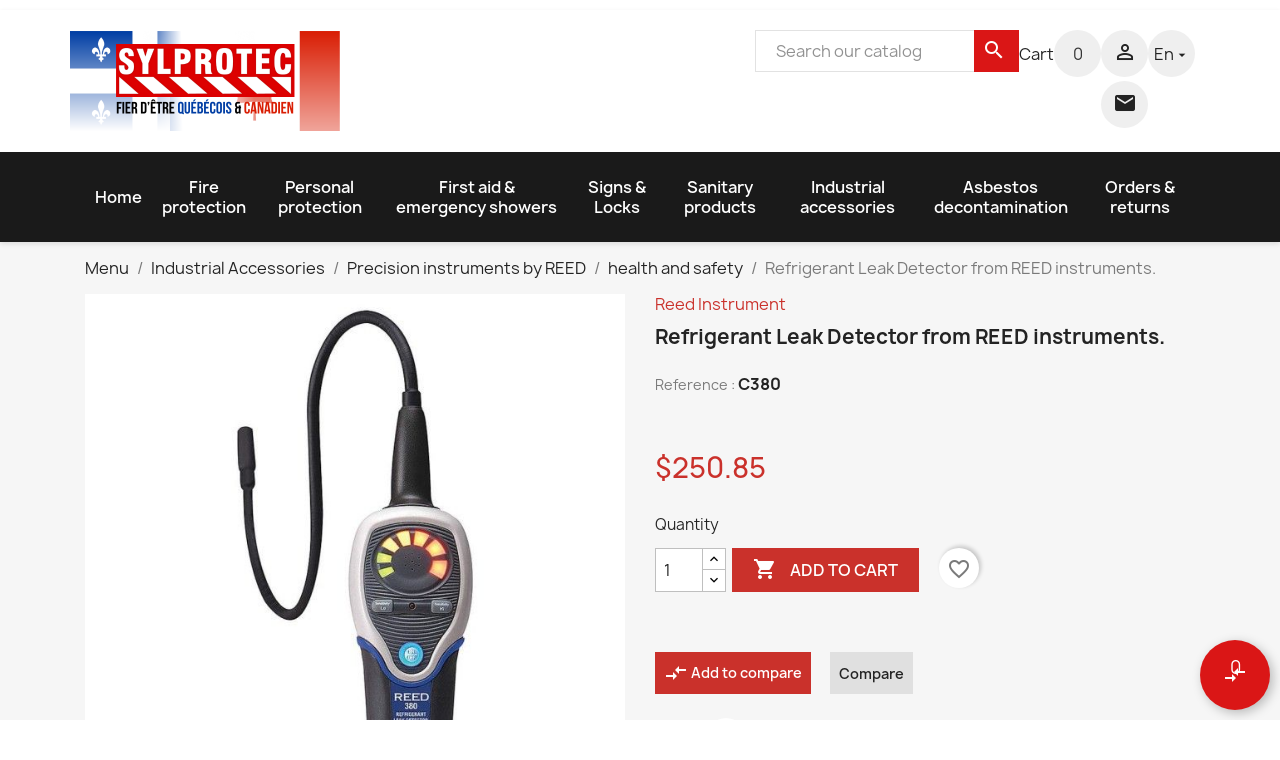

--- FILE ---
content_type: text/html; charset=utf-8
request_url: https://www.sylprotec.com/en/instruments-for-health-and-safety/4585-refrigerant-leak-detector-from-reed-instruments.html
body_size: 27777
content:

 


<!doctype html>
<html lang="en-US">

  <head>
    
      
  <meta charset="utf-8">


  <meta http-equiv="x-ua-compatible" content="ie=edge">



  <title>Refrigerant Leak Detector from REED instruments. | Sylprotec.com</title>
  
    
  
  <meta name="description" content="Refrigerant Leak Detector from REED instruments. Available online on Sylprotec.com.">
  <meta name="keywords" content="refrigerant leak detector from reed instruments.">
          <link rel="canonical" href="https://www.sylprotec.com/en/instruments-for-health-and-safety/4585-refrigerant-leak-detector-from-reed-instruments.html">
    
          <link rel="alternate" href="https://www.sylprotec.com/fr/sante-et-securite/4585-detecteur-de-fuite-de-gaz-frigorigene.html" hreflang="fr">
          <link rel="alternate" href="https://www.sylprotec.com/en/instruments-for-health-and-safety/4585-refrigerant-leak-detector-from-reed-instruments.html" hreflang="en-us">
      
  
  
    <script type="application/ld+json">
  {
    "@context": "https://schema.org",
    "@type": "Organization",
    "name" : "Sylprotec.com",
    "url" : "https://www.sylprotec.com/en/",
          "logo": {
        "@type": "ImageObject",
        "url":"https://www.sylprotec.com/img/logo-1742238223.jpg"
      }
      }
</script>

<script type="application/ld+json">
  {
    "@context": "https://schema.org",
    "@type": "WebPage",
    "isPartOf": {
      "@type": "WebSite",
      "url":  "https://www.sylprotec.com/en/",
      "name": "Sylprotec.com"
    },
    "name": "Refrigerant Leak Detector from REED instruments.",
    "url":  "https://www.sylprotec.com/en/instruments-for-health-and-safety/4585-refrigerant-leak-detector-from-reed-instruments.html"
  }
</script>


  <script type="application/ld+json">
    {
      "@context": "https://schema.org",
      "@type": "BreadcrumbList",
      "itemListElement": [
                  {
            "@type": "ListItem",
            "position": 1,
            "name": "Menu",
            "item": "https://www.sylprotec.com/en/"
          },                  {
            "@type": "ListItem",
            "position": 2,
            "name": "Industrial Accessories",
            "item": "https://www.sylprotec.com/en/168-industrial-accessories"
          },                  {
            "@type": "ListItem",
            "position": 3,
            "name": "Precision instruments by REED",
            "item": "https://www.sylprotec.com/en/214-precision-instruments-by-reed"
          },                  {
            "@type": "ListItem",
            "position": 4,
            "name": "health and safety",
            "item": "https://www.sylprotec.com/en/216-instruments-for-health-and-safety"
          },                  {
            "@type": "ListItem",
            "position": 5,
            "name": "Refrigerant Leak Detector from REED instruments.",
            "item": "https://www.sylprotec.com/en/instruments-for-health-and-safety/4585-refrigerant-leak-detector-from-reed-instruments.html"
          }              ]
    }
  </script>
  
  
  
      <script type="application/ld+json">
  {
    "@context": "https://schema.org/",
    "@type": "Product",
    "name": "Refrigerant Leak Detector from REED instruments.",
    "description": "Refrigerant Leak Detector from REED instruments. Available online on Sylprotec.com.",
    "category": "health and safety",
    "image" :"https://www.sylprotec.com/22077-home_default/refrigerant-leak-detector-from-reed-instruments.jpg",    "sku": "C380",
    "mpn": "C380"
        ,
    "brand": {
      "@type": "Thing",
      "name": "Reed Instrument"
    }
            ,
    "weight": {
        "@context": "https://schema.org",
        "@type": "QuantitativeValue",
        "value": "2.400000",
        "unitCode": "lb"
    }
        ,
    "offers": {
      "@type": "Offer",
      "priceCurrency": "CAD",
      "name": "Refrigerant Leak Detector from REED instruments.",
      "price": "250.85",
      "url": "https://www.sylprotec.com/en/instruments-for-health-and-safety/4585-refrigerant-leak-detector-from-reed-instruments.html",
      "priceValidUntil": "2026-02-06",
              "image": ["https://www.sylprotec.com/22077-large_default/refrigerant-leak-detector-from-reed-instruments.jpg"],
            "sku": "C380",
      "mpn": "C380",
                                              "availability": "https://schema.org/InStock",
      "seller": {
        "@type": "Organization",
        "name": "Sylprotec.com"
      }
    }
      }
</script>

  
  
    
  

  
    <meta property="og:title" content="Refrigerant Leak Detector from REED instruments." />
    <meta property="og:description" content="Refrigerant Leak Detector from REED instruments. Available online on Sylprotec.com." />
    <meta property="og:url" content="https://www.sylprotec.com/en/instruments-for-health-and-safety/4585-refrigerant-leak-detector-from-reed-instruments.html" />
    <meta property="og:site_name" content="Sylprotec.com" />
        



  <meta name="viewport" content="width=device-width, initial-scale=1">



  <link rel="icon" type="image/vnd.microsoft.icon" href="https://www.sylprotec.com/img/favicon.ico?1747851424">
  <link rel="shortcut icon" type="image/x-icon" href="https://www.sylprotec.com/img/favicon.ico?1747851424">



    <link rel="stylesheet" href="https://www.sylprotec.com/themes/classic/assets/cache/theme-6c4c34171.css" type="text/css" media="all">




    <script type="text/javascript" src="https://js.stripe.com/v3/" ></script>


  <script type="text/javascript">
        var addToCompareUrl = "https:\/\/www.sylprotec.com\/en\/module\/wkcompareproduct\/compareproducts";
        var apple_pay_button_theme = "black";
        var apple_pay_button_type = "plain";
        var badgeCount = 0;
        var badgeSize = 70;
        var badgeTextColor = "#FFFFFF";
        var blockwishlistController = "https:\/\/www.sylprotec.com\/en\/module\/blockwishlist\/action";
        var capture_method = "automatic";
        var cartControllerUrl = "https:\/\/www.sylprotec.com\/en\/cart?action=show";
        var check_bellow = "Please check below:";
        var express_checkout = "0";
        var google_pay_button_theme = "black";
        var google_pay_button_type = "plain";
        var handle_order_action_url = "https:\/\/www.sylprotec.com\/en\/module\/stripe_official\/handleOrderAction";
        var highLightColor = "#ffff00";
        var isPsVersion16 = false;
        var moduleCarrierControllerUrl = "https:\/\/www.sylprotec.com\/en\/module\/canadapostlabels\/carrier?secure_key=3f6a7312f207c5972d628f5947a32cc3";
        var p_version = "1.7";
        var p_version_short = "1";
        var pay_pal_button_theme = "black";
        var pay_pal_button_type = "paypal";
        var postcode = null;
        var prestashop = {"cart":{"products":[],"totals":{"total":{"type":"total","label":"Total","amount":0,"value":"$0.00"},"total_including_tax":{"type":"total","label":"Total (tax incl.)","amount":0,"value":"$0.00"},"total_excluding_tax":{"type":"total","label":"Total (tax excl.)","amount":0,"value":"$0.00"}},"subtotals":{"products":{"type":"products","label":"Subtotal","amount":0,"value":"$0.00"},"discounts":null,"shipping":{"type":"shipping","label":"Shipping (excl. VAT)","amount":0,"value":""},"tax":{"type":"tax","label":"Taxes","amount":0,"value":"$0.00"}},"products_count":0,"summary_string":"0 items","vouchers":{"allowed":1,"added":[]},"discounts":[],"minimalPurchase":0,"minimalPurchaseRequired":""},"currency":{"id":1,"name":"Dollar (CAD)","iso_code":"CAD","iso_code_num":"124","sign":"$"},"customer":{"lastname":"","firstname":"","email":"","birthday":"0000-00-00","newsletter":"0","newsletter_date_add":"0000-00-00 00:00:00","optin":"0","website":null,"company":null,"siret":null,"ape":null,"is_logged":false,"gender":{"type":null,"name":null},"addresses":[]},"language":{"name":"English","iso_code":"en","locale":"en-US","language_code":"en-us","is_rtl":"0","date_format_lite":"m\/d\/Y","date_format_full":"m\/d\/Y H:i:s","id":2},"page":{"title":"","canonical":"https:\/\/www.sylprotec.com\/en\/instruments-for-health-and-safety\/4585-refrigerant-leak-detector-from-reed-instruments.html","meta":{"title":"Refrigerant Leak Detector from REED instruments.","description":"Refrigerant Leak Detector from REED instruments. Available online on Sylprotec.com.","keywords":"refrigerant leak detector from reed instruments.","robots":"index"},"page_name":"product","body_classes":{"lang-en":true,"lang-rtl":false,"country-CA":true,"currency-CAD":true,"layout-full-width":true,"page-product":true,"tax-display-disabled":true,"product-id-4585":true,"product-Refrigerant Leak Detector from REED instruments.":true,"product-id-category-216":true,"product-id-manufacturer-34":true,"product-id-supplier-35":true,"product-available-for-order":true},"admin_notifications":[]},"shop":{"name":"Sylprotec.com","logo":"https:\/\/www.sylprotec.com\/img\/logo-1742238223.jpg","stores_icon":"https:\/\/www.sylprotec.com\/img\/logo_stores.png","favicon":"https:\/\/www.sylprotec.com\/img\/favicon.ico"},"urls":{"base_url":"https:\/\/www.sylprotec.com\/","current_url":"https:\/\/www.sylprotec.com\/en\/instruments-for-health-and-safety\/4585-refrigerant-leak-detector-from-reed-instruments.html","shop_domain_url":"https:\/\/www.sylprotec.com","img_ps_url":"https:\/\/www.sylprotec.com\/img\/","img_cat_url":"https:\/\/www.sylprotec.com\/img\/c\/","img_lang_url":"https:\/\/www.sylprotec.com\/img\/l\/","img_prod_url":"https:\/\/www.sylprotec.com\/img\/p\/","img_manu_url":"https:\/\/www.sylprotec.com\/img\/m\/","img_sup_url":"https:\/\/www.sylprotec.com\/img\/su\/","img_ship_url":"https:\/\/www.sylprotec.com\/img\/s\/","img_store_url":"https:\/\/www.sylprotec.com\/img\/st\/","img_col_url":"https:\/\/www.sylprotec.com\/img\/co\/","img_url":"https:\/\/www.sylprotec.com\/themes\/classic\/assets\/img\/","css_url":"https:\/\/www.sylprotec.com\/themes\/classic\/assets\/css\/","js_url":"https:\/\/www.sylprotec.com\/themes\/classic\/assets\/js\/","pic_url":"https:\/\/www.sylprotec.com\/upload\/","pages":{"address":"https:\/\/www.sylprotec.com\/en\/address","addresses":"https:\/\/www.sylprotec.com\/en\/addresses","authentication":"https:\/\/www.sylprotec.com\/en\/authentication","cart":"https:\/\/www.sylprotec.com\/en\/cart","category":"https:\/\/www.sylprotec.com\/en\/index.php?controller=category","cms":"https:\/\/www.sylprotec.com\/en\/index.php?controller=cms","contact":"https:\/\/www.sylprotec.com\/en\/contact-us","discount":"https:\/\/www.sylprotec.com\/en\/discount","guest_tracking":"https:\/\/www.sylprotec.com\/en\/guest-tracking","history":"https:\/\/www.sylprotec.com\/en\/order-history","identity":"https:\/\/www.sylprotec.com\/en\/identity","index":"https:\/\/www.sylprotec.com\/en\/","my_account":"https:\/\/www.sylprotec.com\/en\/my-account","order_confirmation":"https:\/\/www.sylprotec.com\/en\/index.php?controller=order-confirmation","order_detail":"https:\/\/www.sylprotec.com\/en\/index.php?controller=order-detail","order_follow":"https:\/\/www.sylprotec.com\/en\/order-follow","order":"https:\/\/www.sylprotec.com\/en\/order","order_return":"https:\/\/www.sylprotec.com\/en\/index.php?controller=order-return","order_slip":"https:\/\/www.sylprotec.com\/en\/order-slip","pagenotfound":"https:\/\/www.sylprotec.com\/en\/page-not-found","password":"https:\/\/www.sylprotec.com\/en\/password-recovery","pdf_invoice":"https:\/\/www.sylprotec.com\/en\/index.php?controller=pdf-invoice","pdf_order_return":"https:\/\/www.sylprotec.com\/en\/index.php?controller=pdf-order-return","pdf_order_slip":"https:\/\/www.sylprotec.com\/en\/index.php?controller=pdf-order-slip","prices_drop":"https:\/\/www.sylprotec.com\/en\/prices-drop","product":"https:\/\/www.sylprotec.com\/en\/index.php?controller=product","search":"https:\/\/www.sylprotec.com\/en\/search","sitemap":"https:\/\/www.sylprotec.com\/en\/sitemap","stores":"https:\/\/www.sylprotec.com\/en\/stores","supplier":"https:\/\/www.sylprotec.com\/en\/supplier","register":"https:\/\/www.sylprotec.com\/en\/authentication?create_account=1","order_login":"https:\/\/www.sylprotec.com\/en\/order?login=1"},"alternative_langs":{"fr":"https:\/\/www.sylprotec.com\/fr\/sante-et-securite\/4585-detecteur-de-fuite-de-gaz-frigorigene.html","en-us":"https:\/\/www.sylprotec.com\/en\/instruments-for-health-and-safety\/4585-refrigerant-leak-detector-from-reed-instruments.html"},"theme_assets":"\/themes\/classic\/assets\/","actions":{"logout":"https:\/\/www.sylprotec.com\/en\/?mylogout="},"no_picture_image":{"bySize":{"small_default":{"url":"https:\/\/www.sylprotec.com\/img\/p\/en-default-small_default.jpg","width":98,"height":120},"cart_default":{"url":"https:\/\/www.sylprotec.com\/img\/p\/en-default-cart_default.jpg","width":125,"height":125},"home_default":{"url":"https:\/\/www.sylprotec.com\/img\/p\/en-default-home_default.jpg","width":268,"height":300},"medium_default":{"url":"https:\/\/www.sylprotec.com\/img\/p\/en-default-medium_default.jpg","width":452,"height":452},"large_default":{"url":"https:\/\/www.sylprotec.com\/img\/p\/en-default-large_default.jpg","width":650,"height":650}},"small":{"url":"https:\/\/www.sylprotec.com\/img\/p\/en-default-small_default.jpg","width":98,"height":120},"medium":{"url":"https:\/\/www.sylprotec.com\/img\/p\/en-default-home_default.jpg","width":268,"height":300},"large":{"url":"https:\/\/www.sylprotec.com\/img\/p\/en-default-large_default.jpg","width":650,"height":650},"legend":""}},"configuration":{"display_taxes_label":false,"display_prices_tax_incl":false,"is_catalog":false,"show_prices":true,"opt_in":{"partner":false},"quantity_discount":{"type":"price","label":"Unit price"},"voucher_enabled":1,"return_enabled":0},"field_required":[],"breadcrumb":{"links":[{"title":"Menu","url":"https:\/\/www.sylprotec.com\/en\/"},{"title":"Industrial Accessories","url":"https:\/\/www.sylprotec.com\/en\/168-industrial-accessories"},{"title":"Precision instruments by REED","url":"https:\/\/www.sylprotec.com\/en\/214-precision-instruments-by-reed"},{"title":"health and safety","url":"https:\/\/www.sylprotec.com\/en\/216-instruments-for-health-and-safety"},{"title":"Refrigerant Leak Detector from REED instruments.","url":"https:\/\/www.sylprotec.com\/en\/instruments-for-health-and-safety\/4585-refrigerant-leak-detector-from-reed-instruments.html"}],"count":5},"link":{"protocol_link":"https:\/\/","protocol_content":"https:\/\/"},"time":1769060094,"static_token":"dfcc4d13c42baa92921bab9b2e98478f","token":"050b8827f74371ec208cb221fd0ceae4","debug":false};
        var productsAlreadyTagged = [];
        var psemailsubscription_subscription = "https:\/\/www.sylprotec.com\/en\/module\/ps_emailsubscription\/subscription";
        var psr_icon_color = "#f19d76";
        var re_position = "inline";
        var re_size = "normal";
        var re_theme = "light";
        var re_version = "1";
        var removeFromWishlistUrl = "https:\/\/www.sylprotec.com\/en\/module\/blockwishlist\/action?action=deleteProductFromWishlist";
        var save_payment_method = "on_session";
        var site_key = "6LdtVH4qAAAAAFBYNwef0yvACZpSMwWuL2lLH5yD";
        var stripe_address = {"id_customer":null,"id_manufacturer":null,"id_supplier":null,"id_warehouse":null,"id_country":null,"id_state":null,"country":null,"alias":null,"company":null,"lastname":null,"firstname":null,"address1":null,"address2":null,"postcode":null,"city":null,"other":null,"phone":null,"phone_mobile":null,"vat_number":null,"dni":null,"date_add":null,"date_upd":null,"deleted":0,"id":null,"id_shop_list":[],"force_id":false};
        var stripe_address_country_code = false;
        var stripe_amount = 0;
        var stripe_calculate_shipping = "https:\/\/www.sylprotec.com\/en\/module\/stripe_official\/calculateShipping";
        var stripe_create_elements = "https:\/\/www.sylprotec.com\/en\/module\/stripe_official\/createElements";
        var stripe_create_intent = "https:\/\/www.sylprotec.com\/en\/module\/stripe_official\/createIntent";
        var stripe_css = "{\"base\": {\"iconColor\": \"#666ee8\",\"color\": \"#31325f\",\"fontWeight\": 400,\"fontFamily\": \"-apple-system, BlinkMacSystemFont, Segoe UI, Roboto, Oxygen-Sans, Ubuntu, Cantarell, Helvetica Neue, sans-serif\",\"fontSmoothing\": \"antialiased\",\"fontSize\": \"15px\",\"::placeholder\": { \"color\": \"#aab7c4\" },\":-webkit-autofill\": { \"color\": \"#666ee8\" }}}";
        var stripe_currency = "cad";
        var stripe_email = "";
        var stripe_express_amount = 25085;
        var stripe_express_cart_id = null;
        var stripe_express_currency_iso = "cad";
        var stripe_express_customer_model = {"email":null,"name":" ","id":null,"address":{"city":null,"countryIso":null,"street":null,"zipCode":null,"state":null}};
        var stripe_express_phone = null;
        var stripe_express_product_id = 4585;
        var stripe_express_return_url = "https:\/\/www.sylprotec.com\/en\/module\/stripe_official\/orderConfirmationReturn?";
        var stripe_fullname = " ";
        var stripe_layout = "accordion";
        var stripe_locale = "en";
        var stripe_locations = [""];
        var stripe_log_js_error = "https:\/\/www.sylprotec.com\/en\/module\/stripe_official\/logJsError";
        var stripe_merchant_country_code = "CA";
        var stripe_message = {"processing":"Processing\u2026","accept_cgv":"Please accept the CGV","redirecting":"Redirecting\u2026"};
        var stripe_module_dir = "\/modules\/stripe_official";
        var stripe_order_confirm = "https:\/\/www.sylprotec.com\/en\/module\/stripe_official\/orderConfirmationReturn";
        var stripe_order_flow = "1";
        var stripe_payment_elements_enabled = "0";
        var stripe_pk = "pk_live_ropgIAi9pp4fO2GETpBKonhk";
        var stripe_position = "top";
        var stripe_ps_version = "1.7";
        var stripe_theme = "stripe";
        var there_is1 = "There is 1 error";
        var updateCartLabel = "Select Carrier";
        var updatingLabel = "Selecting...";
        var url = "https:\/\/www.sylprotec.com\/en\/module\/wkcompareproduct\/compareproducts";
        var use_new_ps_translation = true;
        var validate_first = "I am not a robot then click again on subscribe";
        var whitelist_m = "";
        var whitelisted = false;
        var wishlistAddProductToCartUrl = "https:\/\/www.sylprotec.com\/en\/module\/blockwishlist\/action?action=addProductToCart";
        var wishlistUrl = "https:\/\/www.sylprotec.com\/en\/module\/blockwishlist\/view";
        var wkCmpAddTitle = "Add to compare";
        var wkCmpRemoveTitle = "Remove from compare";
        var wrong_captcha = "Wrong captcha.";
      </script>

<script src="https://kit.fontawesome.com/4c72cf7a0a.js" crossorigin="anonymous"></script>
<link rel="stylesheet" type="text/css" href="https://ws1.postescanada-canadapost.ca/css/addresscomplete-2.50.min.css?key=gn78-er64-gt19-ah86" /><script type="text/javascript" src="https://ws1.postescanada-canadapost.ca/js/addresscomplete-2.50.min.js?key=gn78-er64-gt19-ah86"></script>


  <script>
                var jprestaUpdateCartDirectly = 1;
                var jprestaUseCreativeElements = 0;
                </script><script>
pcRunDynamicModulesJs = function() {
// Autoconf - 2024-10-23T02:00:24+00:00
// blockwishlist
if (typeof wishlistProductsIds != 'undefined') {
    var wishlistProductsIdsFixed = new Array();
    if (typeof(wishlistProductsIds) != 'undefined' && $.isArray(wishlistProductsIds)) {
        $.each(wishlistProductsIds, function(i, p) {
            if ($.inArray(parseInt(p.id_product), wishlistProductsIdsFixed) == -1)
                wishlistProductsIdsFixed.push(parseInt(p.id_product))
        });
    };
    wishlistProductsIds = wishlistProductsIdsFixed;
    $('.addToWishlist').each(function() {
        if ($.inArray(parseInt($(this).attr('rel')), wishlistProductsIdsFixed) != -1) {
            $(this).addClass('active').addClass('checked');
        } else {
            $(this).removeClass('active').removeClass('checked');
        }
    });
}
// productcomments
if ($.fn.rating) $('input.star').rating();
if ($.fn.rating) $('.auto-submit-star').rating();
if ($.fn.fancybox) $('.open-comment-form').fancybox({'hideOnContentClick': false});
// ps_shoppingcart
// Cart is refreshed from HTML to be faster
};</script><div id="wk_cmp_badge_div" class="" style="">
    <span id="wk_cmp_count" class="d-block"></span>
        <i class="material-icons wk_cmp_icon">compare_arrows</i>

</div>
<!-- Modal -->
<div class="modal fade" id="wk_compare_product_modal" tabindex="-1" role="dialog" aria-labelledby="wk_compare_product_modalLabel" aria-hidden="true">
    <div class="modal-dialog" id="wk_cmp_modal_dialog">
        <div class="modal-content">
            <div class="modal-header">
                <i class="material-icons">compare_arrows</i>
                <span class="modal-title h5" id="wk_compare_product_modalLabel">Compare products</span>
                <button type="button" class="close" data-dismiss="modal" aria-label="Close">
                    <span aria-hidden="true">&times;</span>
                </button>
            </div>
            <div class="modal-body" id="wk_cmp_modal_body">
            </div>
            <div class="modal-footer">
                <a href="//www.sylprotec.com/en/module/wkcompareproduct/compareproducts" class="btn btn-success" id="wk_cmp_btn">Compare</a>
            </div>
        </div>
    </div>
</div>
<style>
    #wk_cmp_modal_dialog .modal-header,
    #wk_cmp_modal_dialog .modal-body,
    #wk_cmp_modal_dialog .modal-footer {
        background: rgba(255,255,255,1.0);
    }
    #wk_cmp_badge_div {
        background: #da1616;
        border-radius: 70px;
        color: #FFFFFF;
        font-size: 18px;
    }
    .ripple {
        width: 70px;
        height: 70px;
    }
            #wk_cmp_badge_div, .ripple {
            bottom:10px;
            right: 10px;
        }
    </style>
<script async src="https://www.googletagmanager.com/gtag/js?id=G-4F9JJ9DN8L"></script>
<script>
  window.dataLayer = window.dataLayer || [];
  function gtag(){dataLayer.push(arguments);}
  gtag('js', new Date());
  gtag(
    'config',
    'G-4F9JJ9DN8L',
    {
      'debug_mode':false
                      }
  );
</script>

<style>
    .add-to-cart-icon #ets_addToCart {
        position: absolute;
        width: 40px;
        height: 40px;
        z-index: 10;
        top: 60px;
            right: 30px;
            padding-right: 10px;
        padding-left: 3px;
        padding-top: 5px;
            border-radius: 50%;
            background-color: #CA312B;
    }
    .add-to-cart-icon #ets_addToCart:hover {
        background-color: #ca312b;
    }
    .add-to-cart-icon #ets_addToCart svg {
        width: 30px;
        height: 30px;
        color: #ffffff;
        fill: #ffffff;
    }
    .add-to-cart-button #ets_addToCart {
        position: relative;
        z-index: 10;
        margin-left: 5px;
        margin-top: 5px;
        margin-right: 5px;
        margin-bottom: 5px;
            width: calc(100% - 10px);
            background-color: #2fb5d2;
        border: 3px solid #2fb5d2;
        color: #ffffff;
                border-radius: 3px;
            }
    .add-to-cart-button #ets_addToCart:hover {
        background-color: #1d93ab;
        border: 3px solid #1d93ab;
        color: #ffffff;
                    border-radius: 3px;
            }
    .add-to-cart-button #ets_addToCart:hover {
        fill: #ffffff;
    }
    .add-to-cart-button svg {
        width: 21px;
        height: 21px;
        fill: #ffffff;
        padding-top: 5px;
        margin-right: 5px;
    }

</style>



<script src="https://kit.fontawesome.com/87ad0100b2.js" crossorigin="anonymous"></script>    
  <meta property="og:type" content="product">
      <meta property="og:image" content="https://www.sylprotec.com/22077-large_default/refrigerant-leak-detector-from-reed-instruments.jpg">
  
      <meta property="product:pretax_price:amount" content="250.85">
    <meta property="product:pretax_price:currency" content="CAD">
    <meta property="product:price:amount" content="250.85">
    <meta property="product:price:currency" content="CAD">
      <meta property="product:weight:value" content="2.400000">
  <meta property="product:weight:units" content="lb">
  
  </head>

  <body id="product" class="lang-en country-ca currency-cad layout-full-width page-product tax-display-disabled product-id-4585 product-refrigerant-leak-detector-from-reed-instruments- product-id-category-216 product-id-manufacturer-34 product-id-supplier-35 product-available-for-order">

    
      <div class="container container-blockreassurance">
    <div class="blockreassurance">
                                <div class="row">
                </div>
    </div>
</div>

    

    <main>
      
              

      <header id="header">
        
          
  <div class="header-banner">
    
  </div>



  <nav class="header-nav">
    <div class="container">
      <div class="row">
        <div class="hidden-sm-down">
          <div class="col-md-5 col-xs-12">
            <div id="_desktop_contact_link">
  <div id="contact-link">
                Call us: <span> 514-388-5551  </span>
      </div>
</div>

          </div>
          <div class="col-md-7 right-nav">
              
          </div>
        </div>
        <div class="hidden-md-up text-sm-center mobile">
          <div class="float-xs-left" id="menu-icon">
            <i class="material-icons d-inline">&#xE5D2;</i>
          </div>
          <div class="float-xs-right" id="_mobile_cart"></div>
          <div class="float-xs-right" id="_mobile_user_info"></div>
          <div class="top-logo" id="_mobile_logo"></div>
          <div class="clearfix"></div>
        </div>
      </div>
    </div>
  </nav>



  <div class="header-top">
    <div class="container">
       <div class="row">
        <div class="col-md-4 hidden-sm-down px-0" id="_desktop_logo">
                                    
  <a href="https://www.sylprotec.com/en/">
    <img
      class="logo img-fluid"
      src="https://www.sylprotec.com/img/logo-1742238223.jpg"
      alt="Sylprotec.com"
      width="270"
      height="100">
  </a>

                              </div>
        <div class="header-top-right col-md-10 col-sm-12 position-static">
          <div id="search_widget" class="search-widgets" data-search-controller-url="//www.sylprotec.com/en/search">
  <form method="get" action="//www.sylprotec.com/en/search">
    <input type="hidden" name="controller" value="search">
    <i class="material-icons search" aria-hidden="true">search</i>
    <input type="text" name="s" value="" placeholder="Search our catalog" aria-label="Search">
    <i class="material-icons clear" aria-hidden="true">clear</i>
  </form>
</div>
<div id="_desktop_cart">
  <div class="blockcart cart-preview inactive" data-refresh-url="//www.sylprotec.com/en/module/ps_shoppingcart/ajax">
    <div class="header">
      
        <a class="animation-hover" rel="nofollow" aria-label="Shopping cart link containing 0 product(s)" href="//www.sylprotec.com/en/cart?action=show">
     
     
        <span class="hidden-sm-down">Cart</span>
        <span class="cart-products-count animation">
                <i class="material-icons shopping-cart" aria-hidden="true">shopping_cart</i>
        <span class="count">0<span>
        </span>
      
        </a>
     
    </div>
  </div>
</div>
<div id="dyn6971b6fe443fb" class="dynhook pc_displayTop_19" data-module="19" data-hook="displayTop" data-hooktype="w" data-hookargs=""><div class="loadingempty"></div><div id="_desktop_user_info">
  <div class="user-info">
          <a class="animation"
        href="https://www.sylprotec.com/en/my-account"
        title="Log in to your customer account"
        rel="nofollow"
      >
        <i class="material-icons">&#xE7FF;</i>
       <!-- <span class="hidden-sm-down">Sign in</span> -->
      </a>
      </div>
  
</div>

<div class="contact-mm">
      <a class="animation" href="https://www.sylprotec.com/en/contact-us">
      <i class="material-icons">&#xE158;</i>
      </a>
</div>
</div><div id="_desktop_language_selector">
  <div class="language-selector-wrapper">
    <span id="language-selector-label" class="hidden-md-up">Language:</span>
    <div class="language-selector dropdown js-dropdown">
      <button data-toggle="dropdown" class="hidden-sm-down btn-unstyle animation " aria-haspopup="true" aria-expanded="false" aria-label="Language dropdown">
        <span class="expand-more">en<i class="material-icons expand-more">&#xE5C5;</i></span>
       
      </button>
      <ul class="dropdown-menu hidden-sm-down language" aria-labelledby="language-selector-label">
                  <li >
            <a href="https://www.sylprotec.com/fr/sante-et-securite/4585-detecteur-de-fuite-de-gaz-frigorigene.html" class="dropdown-item" data-iso-code="fr">Français</a>
          </li>
                  <li  class="current" >
            <a href="https://www.sylprotec.com/en/instruments-for-health-and-safety/4585-refrigerant-leak-detector-from-reed-instruments.html" class="dropdown-item" data-iso-code="en">English</a>
          </li>
              </ul>
      <select class="link hidden-md-up" aria-labelledby="language-selector-label">
                  <option value="https://www.sylprotec.com/fr/sante-et-securite/4585-detecteur-de-fuite-de-gaz-frigorigene.html" data-iso-code="fr">
            Français
          </option>
                  <option value="https://www.sylprotec.com/en/instruments-for-health-and-safety/4585-refrigerant-leak-detector-from-reed-instruments.html" selected="selected" data-iso-code="en">
            English
          </option>
              </select>
    </div>
  </div>
</div>

        </div>
      </div>
      <div id="mobile_top_menu_wrapper" class="row hidden-md-up" style="display:none;">
        <div class="js-top-menu mobile" id="_mobile_top_menu"></div>
        <div class="js-top-menu-bottom">
          <div id="_mobile_currency_selector"></div>
          <div id="_mobile_language_selector"></div>
          <div id="_mobile_contact_link"></div>
        </div>
      </div>
    </div>
  </div>
  

<div class="menu js-top-menu position-static hidden-sm-down" id="_desktop_top_menu">
    
          <ul class="top-menu" id="top-menu" data-depth="0">
                    <li class="link" id="lnk-home">
                          <a
                class="dropdown-item"
                href="https://www.sylprotec.com/" data-depth="0"
                              >
                                Home
              </a>
                          </li>
                    <li class="link" id="lnk-fire-protection">
                          <a
                class="dropdown-item"
                href="https://www.sylprotec.com/en/3-fire-protection" data-depth="0"
                              >
                                Fire protection
              </a>
                          </li>
                    <li class="link" id="lnk-personal-protection">
                          <a
                class="dropdown-item"
                href="https://www.sylprotec.com/en/164-personal-protection" data-depth="0"
                              >
                                Personal protection
              </a>
                          </li>
                    <li class="link" id="lnk-first-aid-emergency-showers">
                          <a
                class="dropdown-item"
                href="https://www.sylprotec.com/en/165-first-aid-emergency-showers" data-depth="0"
                              >
                                First aid &amp; emergency showers
              </a>
                          </li>
                    <li class="link" id="lnk-signs-locks">
                          <a
                class="dropdown-item"
                href="https://www.sylprotec.com/en/166-signs-and-locks" data-depth="0"
                              >
                                Signs &amp; Locks
              </a>
                          </li>
                    <li class="link" id="lnk-sanitary-products">
                          <a
                class="dropdown-item"
                href="https://www.sylprotec.com/en/167-sanitary-packaging-and-absorbent" data-depth="0"
                              >
                                Sanitary products
              </a>
                          </li>
                    <li class="link" id="lnk-industrial-accessories">
                          <a
                class="dropdown-item"
                href="https://www.sylprotec.com/en/168-industrial-accessories" data-depth="0"
                              >
                                Industrial accessories
              </a>
                          </li>
                    <li class="link" id="lnk-asbestos-decontamination">
                          <a
                class="dropdown-item"
                href="https://www.sylprotec.com/en/169-asbestos-decontamination" data-depth="0"
                              >
                                Asbestos decontamination
              </a>
                          </li>
                    <li class="link" id="lnk-orders-returns">
                          <a
                class="dropdown-item"
                href="https://www.sylprotec.com/en/content/6-privacy-policy" data-depth="0"
                              >
                                Orders &amp; returns
              </a>
                          </li>
              </ul>
    
    <div class="clearfix"></div>
</div>


        
      </header>

      <section id="wrapper">
        
          
<aside id="notifications">
  <div class="container">
    
    
    
      </div>
</aside>
        

        
        <div class="container">
          
            <nav data-depth="5" class="breadcrumb hidden-sm-down">
  <ol>
    
              
          <li>
                          <a href="https://www.sylprotec.com/en/"><span>Menu</span></a>
                      </li>
        
              
          <li>
                          <a href="https://www.sylprotec.com/en/168-industrial-accessories"><span>Industrial Accessories</span></a>
                      </li>
        
              
          <li>
                          <a href="https://www.sylprotec.com/en/214-precision-instruments-by-reed"><span>Precision instruments by REED</span></a>
                      </li>
        
              
          <li>
                          <a href="https://www.sylprotec.com/en/216-instruments-for-health-and-safety"><span>health and safety</span></a>
                      </li>
        
              
          <li>
                          <span>Refrigerant Leak Detector from REED instruments.</span>
                      </li>
        
          
  </ol>
</nav>
          

          

          
  <div id="content-wrapper" class="js-content-wrapper">
    
    

  <section id="main">
    <meta content="https://www.sylprotec.com/en/instruments-for-health-and-safety/4585-refrigerant-leak-detector-from-reed-instruments.html">

    <div class="row product-container js-product-container">
      <div class="col-md-6">
        
          <section class="page-content" id="content">
            
              
    <ul class="product-flags js-product-flags">
            </ul>


              
                <div class="images-container js-images-container">
  
    <div class="product-cover">
              <img
          class="js-qv-product-cover img-fluid"
          src="https://www.sylprotec.com/22077-large_default/refrigerant-leak-detector-from-reed-instruments.jpg"
                      alt="Refrigerant Leak Detector from REED instruments."
            title="Refrigerant Leak Detector from REED instruments."
                    loading="lazy"
          width="650"
          height="650"
        >
        <div class="layer hidden-sm-down" data-toggle="modal" data-target="#product-modal">
          <i class="material-icons zoom-in">search</i>
        </div>
          </div>
  

  
    <div class="js-qv-mask mask">
      <ul class="product-images js-qv-product-images">
                  <li class="thumb-container js-thumb-container">
            <img
              class="thumb js-thumb  selected js-thumb-selected "
              data-image-medium-src="https://www.sylprotec.com/22077-medium_default/refrigerant-leak-detector-from-reed-instruments.jpg"
              data-image-large-src="https://www.sylprotec.com/22077-large_default/refrigerant-leak-detector-from-reed-instruments.jpg"
              src="https://www.sylprotec.com/22077-small_default/refrigerant-leak-detector-from-reed-instruments.jpg"
                              alt="Refrigerant Leak Detector from REED instruments."
                title="Refrigerant Leak Detector from REED instruments."
                            loading="lazy"
              width="98"
              height="120"
            >
          </li>
              </ul>
    </div>
  

</div>
              
              <div class="scroll-box-arrows">
                <i class="material-icons left">&#xE314;</i>
                <i class="material-icons right">&#xE315;</i>
              </div>

            
          </section>
        
        </div>
        <div class="col-md-6">
          
          <span>
            <a href="https://www.sylprotec.com/en/34_reed-instrument">Reed Instrument</a>
          </span>
       
            
              <h1 class="h1">Refrigerant Leak Detector from REED instruments.</h1>
            
                      <div class="product-reference top pt-1">
        <label class="label" style="color: #7a7a7a;">Reference :  </label>
        <strong>C380</strong>
      </div>
                                                                                                                                                                                                                                          
          
              <div class="product-prices js-product-prices">
    
          

    
      <div
        class="product-price h5 ">

        <div class="current-price">
          <span class='current-price-value' content="288.41">
                                      $250.85
                      </span>

                  </div>

        
                  
      </div>
    

    
          

    
          

    
          

    

    <div class="tax-shipping-delivery-label">
            
      
                                          </div>
  </div>
          

          <div class="product-information">
            
              <div id="product-description-short-4585" class="product-description"></div>
            

            
            <div class="product-actions js-product-actions">
              
                <form action="https://www.sylprotec.com/en/cart" method="post" id="add-to-cart-or-refresh">
                  <input type="hidden" name="token" value="dfcc4d13c42baa92921bab9b2e98478f">
                  <input type="hidden" name="id_product" value="4585" id="product_page_product_id">
                  <input type="hidden" name="id_customization" value="0" id="product_customization_id" class="js-product-customization-id">

                  
                    <div class="product-variants js-product-variants">
  </div>
                  

                  
                                      

                  
                    <section class="product-discounts js-product-discounts">
  </section>
                  

                  
                    <div class="product-add-to-cart js-product-add-to-cart">
      <span class="control-label">Quantity</span>

    
      <div class="product-quantity clearfix">
        <div class="qty">
          <input
            type="number"
            name="qty"
            id="quantity_wanted"
            inputmode="numeric"
            pattern="[0-9]*"
                          value="1"
              min="1"
                        class="input-group"
            aria-label="Quantity"
          >
        </div>

        <div class="add">
          <button
            class="btn btn-primary add-to-cart"
            data-button-action="add-to-cart"
            type="submit"
                      >
            <i class="material-icons shopping-cart">&#xE547;</i>
            Add to cart
          </button>
        </div>

        <div
  class="wishlist-button"
  data-url="https://www.sylprotec.com/en/module/blockwishlist/action?action=deleteProductFromWishlist"
  data-product-id="4585"
  data-product-attribute-id="0"
  data-is-logged=""
  data-list-id="1"
  data-checked="true"
  data-is-product="true"
></div>

<div id="stripe-express-checkout-element">
  <!-- Express Checkout Element will be inserted here -->
</div>
<div id="stripe-error-message">
  <!-- Display error message to your customers here -->
</div>

      </div>
    

    
      <span id="product-availability" class="js-product-availability">
              </span>
    

    
      <p class="product-minimal-quantity js-product-minimal-quantity">
              </p>
    
  </div>
                  

                  
                    <div class="product-additional-info js-product-additional-info">
  <button type="button"
    class="wk_compare_4585 btn-primary btn mt-1 wk_cmp_add_compare"
    onclick="addCompareAction(this)"
    data-product-id=4585
    title="Add to compare">
            <i class="material-icons wk_cmp_icon">compare_arrows</i>
        <span
        class="wk_cmp_add_compare_title">Add to compare</span></button>
    <a href="//www.sylprotec.com/en/module/wkcompareproduct/compareproducts"
        class="btn btn-secondary ml-1 mt-1">Compare</a>


      <div class="social-sharing">
      <span>Share</span>
      <ul>
                  <li class="facebook icon-gray"><a href="https://www.facebook.com/sharer.php?u=https%3A%2F%2Fwww.sylprotec.com%2Fen%2Finstruments-for-health-and-safety%2F4585-refrigerant-leak-detector-from-reed-instruments.html" class="text-hide" title="Share" target="_blank" rel="noopener noreferrer">Share</a></li>
              </ul>
    </div>
  
<div id="dyn6971b6fe45d7a" class="dynhook pc_displayProductAdditionalInfo_67" data-module="67" data-hook="displayProductAdditionalInfo" data-hooktype="w" data-hookargs="pc_ipl=4585^altern=1^"><div class="loadingempty"></div></div><input type="hidden" name="stripe_id_product_attribute" id="stripe_product_attribute_info" value="0"/>
<input type="hidden" name="stripe_product_quantity" id="stripe_product_quantity" value="100"/>

<!-- Include the Stripe Express Checkout template -->
<div id="stripe-express-checkout-element">
  <!-- Express Checkout Element will be inserted here -->
</div>
<div id="stripe-error-message">
  <!-- Display error message to your customers here -->
</div>
    <div id="canadapost-product-rates" class="card" data-product-attribute="0">
                    <a href="#" data-toggle="collapse" data-target="#carrier-table" class="product-information">
                <i class="material-icons shipping-icon">local_shipping</i>
                Estimate Shipping
                <i class="material-icons caret-down-icon">arrow_drop_down</i>
            </a>
            <div id="carrier-table" class="collapse">
                                <div class="row update-address-container">
                    <div class="col-lg-12">
                        <div class="clearfix">
                                                            <select name="id_country" class="form-control form-control-select noUniform" id="id_country">
                                                                            <option value="4" selected>Canada</option>
                                                                    </select>
                                <input
                                        id="postcode"
                                        class="form-control "
                                        type="text"
                                        name="postcode"
                                        value=""
                                        placeholder="Postal Code"
                                        style="display: inline-block;"
                                >
                                <a href="https://www.sylprotec.com/en/module/canadapostlabels/carrier?secure_key=3f6a7312f207c5972d628f5947a32cc3" class="btn btn-primary submit-update-address button exclusive-medium">
                                    <span>Estimate Shipping</span>
                                </a>
                                                    </div>
                    </div>
                </div>
                                                                                <p class="loading">Loading...</p>
            </div>
                </div>

</div>
                  

                                    
                </form>
              

            </div>

            
              
            
            <div class="blockreassurance_product pt-2">
             
            <span class="block-title">Return conditions: </span>
            <p>No returnable if used. For more information about our return policy, please refer to the <a target="_blank" href="/en/content/6-orders-and-returns">Orders and Returns</a>.</p>
                        
            
            </div>

            
        </div>
      </div>
    </div>

    <!--Tabs-->
    <div class="row">
      <div class="col-sm-12">
        
        <div class="tabs">
          <ul class="nav nav-tabs" role="tablist">
                        <li class="nav-item">
              <a class="nav-link active js-product-nav-active" data-toggle="tab"
                href="#description" role="tab" aria-controls="description"  aria-selected="true"
                >More Info</a>
            </li>
                        <li class="nav-item">
              <a class="nav-link" data-toggle="tab"
                href="#product-details" role="tab" aria-controls="product-details" >Data Sheet</a>
            </li>
                        <li class="nav-item">
              <a class="nav-link" data-toggle="tab" href="#attachments" role="tab" aria-controls="attachments">Downloads</a>
            </li>
                                  </ul>
        
          <div class="tab-content" id="tab-content">
            <div class="tab-pane fade in active js-product-tab-active" id="description"
              role="tabpanel">
              
              <div class="product-description"><p>Refrigerant Leak Detector from REED instruments.</p>
<p><span style="text-decoration:underline;">Features</span>:</p>
<ul>
<li>Detects all CFCs, HFCs, and HCFCs</li>
<li>Quick response and high accuracy detects small leaks</li>
<li>15" (390mm) gooseneck for hard to reach areas</li>
<li>Designed for one-handed operation</li>
<li>User adjustable sensitivity (High/Low)</li>
<li>Tricolor visual indicator</li>
<li>Audible (buzzer) and visual (LED) alarm indicators</li>
<li>Low battery indicator and auto shut off</li>
<li>User replaceable sensor</li>
</ul>
<p><span style="text-decoration:underline;">Specifications</span>:</p>
<p>Gases Sensed: CFCs: R11, R12, R13; HCFCs: R22, R502, R500; HFCs: R134a, R123, R125, R23, R404A, R407C, R410A and other halogen based compounds.<br />Sensitivity: R22, 134a: Hi 6g/year, L: 30g/year; R404A, 407C, 410A: Hi 8g/year, L: 40g/year.</p>
<p><span style="text-decoration:underline;">Accessories available to complete your purchase</span>:</p>
<p>C380-CR Replacement Sensor,(R-134A). <br />C380-SR Replacement Reference Leak Source, (LC-R01).</p>
<p><span style="font-family:arial, helvetica, sans-serif;font-size:10pt;"> </span></p></div>
              
            </div>
        
            
            <div class="js-product-details tab-pane fade"
     id="product-details"
     data-product="{&quot;id_shop_default&quot;:&quot;1&quot;,&quot;id_manufacturer&quot;:&quot;34&quot;,&quot;id_supplier&quot;:&quot;35&quot;,&quot;reference&quot;:&quot;C380&quot;,&quot;is_virtual&quot;:&quot;0&quot;,&quot;delivery_in_stock&quot;:&quot;&quot;,&quot;delivery_out_stock&quot;:&quot;&quot;,&quot;id_category_default&quot;:&quot;216&quot;,&quot;on_sale&quot;:&quot;0&quot;,&quot;online_only&quot;:&quot;0&quot;,&quot;ecotax&quot;:0,&quot;minimal_quantity&quot;:&quot;1&quot;,&quot;low_stock_threshold&quot;:&quot;0&quot;,&quot;low_stock_alert&quot;:&quot;0&quot;,&quot;price&quot;:&quot;$250.85&quot;,&quot;unity&quot;:&quot;&quot;,&quot;unit_price_ratio&quot;:&quot;0.000000&quot;,&quot;additional_shipping_cost&quot;:&quot;0.000000&quot;,&quot;customizable&quot;:&quot;0&quot;,&quot;text_fields&quot;:&quot;0&quot;,&quot;uploadable_files&quot;:&quot;0&quot;,&quot;redirect_type&quot;:&quot;404&quot;,&quot;id_type_redirected&quot;:&quot;0&quot;,&quot;available_for_order&quot;:&quot;1&quot;,&quot;available_date&quot;:&quot;0000-00-00&quot;,&quot;show_condition&quot;:&quot;1&quot;,&quot;condition&quot;:&quot;new&quot;,&quot;show_price&quot;:&quot;1&quot;,&quot;indexed&quot;:&quot;1&quot;,&quot;visibility&quot;:&quot;both&quot;,&quot;cache_default_attribute&quot;:&quot;0&quot;,&quot;advanced_stock_management&quot;:&quot;0&quot;,&quot;date_add&quot;:&quot;2013-04-27 21:25:47&quot;,&quot;date_upd&quot;:&quot;2025-12-29 07:54:49&quot;,&quot;pack_stock_type&quot;:&quot;3&quot;,&quot;meta_description&quot;:&quot;Refrigerant Leak Detector from REED instruments. Available online on Sylprotec.com.&quot;,&quot;meta_keywords&quot;:&quot;refrigerant leak detector from reed instruments.&quot;,&quot;meta_title&quot;:&quot;Refrigerant Leak Detector from REED instruments.&quot;,&quot;link_rewrite&quot;:&quot;refrigerant-leak-detector-from-reed-instruments&quot;,&quot;name&quot;:&quot;Refrigerant Leak Detector from REED instruments.&quot;,&quot;description&quot;:&quot;&lt;p&gt;Refrigerant Leak Detector from REED instruments.&lt;\/p&gt;\n&lt;p&gt;&lt;span style=\&quot;text-decoration:underline;\&quot;&gt;Features&lt;\/span&gt;:&lt;\/p&gt;\n&lt;ul&gt;\n&lt;li&gt;Detects all CFCs, HFCs, and HCFCs&lt;\/li&gt;\n&lt;li&gt;Quick response and high accuracy detects small leaks&lt;\/li&gt;\n&lt;li&gt;15\&quot; (390mm) gooseneck for hard to reach areas&lt;\/li&gt;\n&lt;li&gt;Designed for one-handed operation&lt;\/li&gt;\n&lt;li&gt;User adjustable sensitivity (High\/Low)&lt;\/li&gt;\n&lt;li&gt;Tricolor visual indicator&lt;\/li&gt;\n&lt;li&gt;Audible (buzzer) and visual (LED) alarm indicators&lt;\/li&gt;\n&lt;li&gt;Low battery indicator and auto shut off&lt;\/li&gt;\n&lt;li&gt;User replaceable sensor&lt;\/li&gt;\n&lt;\/ul&gt;\n&lt;p&gt;&lt;span style=\&quot;text-decoration:underline;\&quot;&gt;Specifications&lt;\/span&gt;:&lt;\/p&gt;\n&lt;p&gt;Gases Sensed: CFCs: R11, R12, R13;\u00a0HCFCs: R22, R502, R500;\u00a0HFCs: R134a, R123, R125, R23, R404A, R407C, R410A\u00a0and other halogen based compounds.&lt;br \/&gt;Sensitivity: R22, 134a: Hi 6g\/year, L: 30g\/year;\u00a0R404A, 407C, 410A: Hi 8g\/year, L: 40g\/year.&lt;\/p&gt;\n&lt;p&gt;&lt;span style=\&quot;text-decoration:underline;\&quot;&gt;Accessories available to complete your purchase&lt;\/span&gt;:&lt;\/p&gt;\n&lt;p&gt;C380-CR Replacement Sensor,(R-134A). &lt;br \/&gt;C380-SR Replacement Reference Leak Source, (LC-R01).&lt;\/p&gt;\n&lt;p&gt;&lt;span style=\&quot;font-family:arial, helvetica, sans-serif;font-size:10pt;\&quot;&gt;\u00a0&lt;\/span&gt;&lt;\/p&gt;&quot;,&quot;description_short&quot;:&quot;&quot;,&quot;available_now&quot;:&quot;&quot;,&quot;available_later&quot;:&quot;&quot;,&quot;id&quot;:4585,&quot;id_product&quot;:4585,&quot;out_of_stock&quot;:2,&quot;new&quot;:0,&quot;id_product_attribute&quot;:&quot;0&quot;,&quot;quantity_wanted&quot;:1,&quot;extraContent&quot;:[],&quot;allow_oosp&quot;:true,&quot;category&quot;:&quot;instruments-for-health-and-safety&quot;,&quot;category_name&quot;:&quot;health and safety&quot;,&quot;link&quot;:&quot;https:\/\/www.sylprotec.com\/en\/instruments-for-health-and-safety\/4585-refrigerant-leak-detector-from-reed-instruments.html&quot;,&quot;attribute_price&quot;:0,&quot;price_tax_exc&quot;:250.849999999999994315658113919198513031005859375,&quot;price_without_reduction&quot;:250.849999999999994315658113919198513031005859375,&quot;reduction&quot;:0,&quot;specific_prices&quot;:[],&quot;quantity&quot;:100,&quot;quantity_all_versions&quot;:100,&quot;id_image&quot;:&quot;en-default&quot;,&quot;features&quot;:[{&quot;name&quot;:&quot;Product group&quot;,&quot;value&quot;:&quot;Safety equipment&quot;,&quot;id_feature&quot;:&quot;17&quot;,&quot;position&quot;:&quot;0&quot;},{&quot;name&quot;:&quot;Main category&quot;,&quot;value&quot;:&quot;Industrial accessories&quot;,&quot;id_feature&quot;:&quot;18&quot;,&quot;position&quot;:&quot;1&quot;},{&quot;name&quot;:&quot;Sub category&quot;,&quot;value&quot;:&quot;Precision instruments by reed&quot;,&quot;id_feature&quot;:&quot;19&quot;,&quot;position&quot;:&quot;2&quot;},{&quot;name&quot;:&quot;Sub sub category&quot;,&quot;value&quot;:&quot;Health and safety&quot;,&quot;id_feature&quot;:&quot;44&quot;,&quot;position&quot;:&quot;3&quot;},{&quot;name&quot;:&quot;Product code&quot;,&quot;value&quot;:&quot;C380&quot;,&quot;id_feature&quot;:&quot;55&quot;,&quot;position&quot;:&quot;6&quot;},{&quot;name&quot;:&quot;Sort by keywords&quot;,&quot;value&quot;:&quot;Gas detectors&quot;,&quot;id_feature&quot;:&quot;435&quot;,&quot;position&quot;:&quot;7&quot;},{&quot;name&quot;:&quot;Approved\/Certified&quot;,&quot;value&quot;:&quot;Meets CE, RoHS&quot;,&quot;id_feature&quot;:&quot;22&quot;,&quot;position&quot;:&quot;10&quot;},{&quot;name&quot;:&quot;Manufacturer&quot;,&quot;value&quot;:&quot;Reed Instruments&quot;,&quot;id_feature&quot;:&quot;21&quot;,&quot;position&quot;:&quot;18&quot;},{&quot;name&quot;:&quot;Features&quot;,&quot;value&quot;:&quot;Detects all CFCs, HFCs, and HCFCs&quot;,&quot;id_feature&quot;:&quot;126&quot;,&quot;position&quot;:&quot;69&quot;},{&quot;name&quot;:&quot;Additional Features&quot;,&quot;value&quot;:&quot;Audible (buzzer) and visual (LED) alarm indicators&quot;,&quot;id_feature&quot;:&quot;217&quot;,&quot;position&quot;:&quot;70&quot;},{&quot;name&quot;:&quot;Comfort features&quot;,&quot;value&quot;:&quot;Designed for one-handed operation&quot;,&quot;id_feature&quot;:&quot;125&quot;,&quot;position&quot;:&quot;74&quot;},{&quot;name&quot;:&quot;Includes&quot;,&quot;value&quot;:&quot;Refrigerant Leak Detector, Reference Leak Source, Batteries, Hard Carrying Case&quot;,&quot;id_feature&quot;:&quot;124&quot;,&quot;position&quot;:&quot;97&quot;},{&quot;name&quot;:&quot;Power supply requirements&quot;,&quot;value&quot;:&quot;4 AA Batteries&quot;,&quot;id_feature&quot;:&quot;238&quot;,&quot;position&quot;:&quot;286&quot;},{&quot;name&quot;:&quot;Length (in\/cm)&quot;,&quot;value&quot;:&quot;13 in \/ 33 cm&quot;,&quot;id_feature&quot;:&quot;2&quot;,&quot;position&quot;:&quot;392&quot;},{&quot;name&quot;:&quot;Width (in\/cm)&quot;,&quot;value&quot;:&quot;9 in \/ 22.8 cm&quot;,&quot;id_feature&quot;:&quot;3&quot;,&quot;position&quot;:&quot;393&quot;},{&quot;name&quot;:&quot;Height (in\/cm)&quot;,&quot;value&quot;:&quot;3 in \/ 7.6 cm&quot;,&quot;id_feature&quot;:&quot;1&quot;,&quot;position&quot;:&quot;394&quot;},{&quot;name&quot;:&quot;Weight (lb\/kg)&quot;,&quot;value&quot;:&quot;2.4 lb \/ 1.08 Kg&quot;,&quot;id_feature&quot;:&quot;4&quot;,&quot;position&quot;:&quot;396&quot;},{&quot;name&quot;:&quot;Return conditions&quot;,&quot;value&quot;:&quot;No returnable if used. For more information about our return policy, please refer to the \&quot;Orders and Returns\&quot; link on the home page&quot;,&quot;id_feature&quot;:&quot;11&quot;,&quot;position&quot;:&quot;411&quot;}],&quot;attachments&quot;:[{&quot;id_product&quot;:&quot;4585&quot;,&quot;id_attachment&quot;:&quot;1185&quot;,&quot;file&quot;:&quot;3acf46bbc4c0233847965bd6388815143caa64f9&quot;,&quot;file_name&quot;:&quot;C380_FR.pdf&quot;,&quot;file_size&quot;:&quot;376704&quot;,&quot;mime&quot;:&quot;application\/pdf&quot;,&quot;id_lang&quot;:&quot;2&quot;,&quot;name&quot;:&quot;C380_FR&quot;,&quot;description&quot;:&quot;&quot;,&quot;file_size_formatted&quot;:&quot;367.88KB&quot;},{&quot;id_product&quot;:&quot;4585&quot;,&quot;id_attachment&quot;:&quot;1186&quot;,&quot;file&quot;:&quot;93d2547e90c8b8d6b90f0cf178a620c7a541cf32&quot;,&quot;file_name&quot;:&quot;C380_EN.pdf&quot;,&quot;file_size&quot;:&quot;393972&quot;,&quot;mime&quot;:&quot;application\/pdf&quot;,&quot;id_lang&quot;:&quot;2&quot;,&quot;name&quot;:&quot;C380_EN&quot;,&quot;description&quot;:&quot;&quot;,&quot;file_size_formatted&quot;:&quot;384.74KB&quot;},{&quot;id_product&quot;:&quot;4585&quot;,&quot;id_attachment&quot;:&quot;1187&quot;,&quot;file&quot;:&quot;2d3775cfbe04a384fdc5788cbd8729dece43ca22&quot;,&quot;file_name&quot;:&quot;C380_Manuel.pdf&quot;,&quot;file_size&quot;:&quot;731086&quot;,&quot;mime&quot;:&quot;application\/pdf&quot;,&quot;id_lang&quot;:&quot;2&quot;,&quot;name&quot;:&quot;C380_Manuel&quot;,&quot;description&quot;:&quot;&quot;,&quot;file_size_formatted&quot;:&quot;713.95KB&quot;},{&quot;id_product&quot;:&quot;4585&quot;,&quot;id_attachment&quot;:&quot;1188&quot;,&quot;file&quot;:&quot;0bbc43a965563a4d4c8641858d28dc0b45956eaa&quot;,&quot;file_name&quot;:&quot;C380_Manual.pdf&quot;,&quot;file_size&quot;:&quot;605499&quot;,&quot;mime&quot;:&quot;application\/pdf&quot;,&quot;id_lang&quot;:&quot;2&quot;,&quot;name&quot;:&quot;C380_Manual&quot;,&quot;description&quot;:&quot;&quot;,&quot;file_size_formatted&quot;:&quot;591.31KB&quot;}],&quot;virtual&quot;:0,&quot;pack&quot;:0,&quot;packItems&quot;:[],&quot;nopackprice&quot;:0,&quot;customization_required&quot;:false,&quot;rate&quot;:5,&quot;tax_name&quot;:&quot;GST 5%&quot;,&quot;ecotax_rate&quot;:0,&quot;unit_price&quot;:&quot;&quot;,&quot;customizations&quot;:{&quot;fields&quot;:[]},&quot;id_customization&quot;:0,&quot;is_customizable&quot;:false,&quot;show_quantities&quot;:false,&quot;quantity_label&quot;:&quot;Items&quot;,&quot;quantity_discounts&quot;:[],&quot;customer_group_discount&quot;:0,&quot;images&quot;:[{&quot;bySize&quot;:{&quot;small_default&quot;:{&quot;url&quot;:&quot;https:\/\/www.sylprotec.com\/22077-small_default\/refrigerant-leak-detector-from-reed-instruments.jpg&quot;,&quot;width&quot;:98,&quot;height&quot;:120},&quot;cart_default&quot;:{&quot;url&quot;:&quot;https:\/\/www.sylprotec.com\/22077-cart_default\/refrigerant-leak-detector-from-reed-instruments.jpg&quot;,&quot;width&quot;:125,&quot;height&quot;:125},&quot;home_default&quot;:{&quot;url&quot;:&quot;https:\/\/www.sylprotec.com\/22077-home_default\/refrigerant-leak-detector-from-reed-instruments.jpg&quot;,&quot;width&quot;:268,&quot;height&quot;:300},&quot;medium_default&quot;:{&quot;url&quot;:&quot;https:\/\/www.sylprotec.com\/22077-medium_default\/refrigerant-leak-detector-from-reed-instruments.jpg&quot;,&quot;width&quot;:452,&quot;height&quot;:452},&quot;large_default&quot;:{&quot;url&quot;:&quot;https:\/\/www.sylprotec.com\/22077-large_default\/refrigerant-leak-detector-from-reed-instruments.jpg&quot;,&quot;width&quot;:650,&quot;height&quot;:650}},&quot;small&quot;:{&quot;url&quot;:&quot;https:\/\/www.sylprotec.com\/22077-small_default\/refrigerant-leak-detector-from-reed-instruments.jpg&quot;,&quot;width&quot;:98,&quot;height&quot;:120},&quot;medium&quot;:{&quot;url&quot;:&quot;https:\/\/www.sylprotec.com\/22077-home_default\/refrigerant-leak-detector-from-reed-instruments.jpg&quot;,&quot;width&quot;:268,&quot;height&quot;:300},&quot;large&quot;:{&quot;url&quot;:&quot;https:\/\/www.sylprotec.com\/22077-large_default\/refrigerant-leak-detector-from-reed-instruments.jpg&quot;,&quot;width&quot;:650,&quot;height&quot;:650},&quot;legend&quot;:&quot;Refrigerant Leak Detector from REED instruments.&quot;,&quot;id_image&quot;:&quot;22077&quot;,&quot;cover&quot;:&quot;1&quot;,&quot;position&quot;:&quot;1&quot;,&quot;associatedVariants&quot;:[]}],&quot;cover&quot;:{&quot;bySize&quot;:{&quot;small_default&quot;:{&quot;url&quot;:&quot;https:\/\/www.sylprotec.com\/22077-small_default\/refrigerant-leak-detector-from-reed-instruments.jpg&quot;,&quot;width&quot;:98,&quot;height&quot;:120},&quot;cart_default&quot;:{&quot;url&quot;:&quot;https:\/\/www.sylprotec.com\/22077-cart_default\/refrigerant-leak-detector-from-reed-instruments.jpg&quot;,&quot;width&quot;:125,&quot;height&quot;:125},&quot;home_default&quot;:{&quot;url&quot;:&quot;https:\/\/www.sylprotec.com\/22077-home_default\/refrigerant-leak-detector-from-reed-instruments.jpg&quot;,&quot;width&quot;:268,&quot;height&quot;:300},&quot;medium_default&quot;:{&quot;url&quot;:&quot;https:\/\/www.sylprotec.com\/22077-medium_default\/refrigerant-leak-detector-from-reed-instruments.jpg&quot;,&quot;width&quot;:452,&quot;height&quot;:452},&quot;large_default&quot;:{&quot;url&quot;:&quot;https:\/\/www.sylprotec.com\/22077-large_default\/refrigerant-leak-detector-from-reed-instruments.jpg&quot;,&quot;width&quot;:650,&quot;height&quot;:650}},&quot;small&quot;:{&quot;url&quot;:&quot;https:\/\/www.sylprotec.com\/22077-small_default\/refrigerant-leak-detector-from-reed-instruments.jpg&quot;,&quot;width&quot;:98,&quot;height&quot;:120},&quot;medium&quot;:{&quot;url&quot;:&quot;https:\/\/www.sylprotec.com\/22077-home_default\/refrigerant-leak-detector-from-reed-instruments.jpg&quot;,&quot;width&quot;:268,&quot;height&quot;:300},&quot;large&quot;:{&quot;url&quot;:&quot;https:\/\/www.sylprotec.com\/22077-large_default\/refrigerant-leak-detector-from-reed-instruments.jpg&quot;,&quot;width&quot;:650,&quot;height&quot;:650},&quot;legend&quot;:&quot;Refrigerant Leak Detector from REED instruments.&quot;,&quot;id_image&quot;:&quot;22077&quot;,&quot;cover&quot;:&quot;1&quot;,&quot;position&quot;:&quot;1&quot;,&quot;associatedVariants&quot;:[]},&quot;has_discount&quot;:false,&quot;discount_type&quot;:null,&quot;discount_percentage&quot;:null,&quot;discount_percentage_absolute&quot;:null,&quot;discount_amount&quot;:null,&quot;discount_amount_to_display&quot;:null,&quot;price_amount&quot;:250.849999999999994315658113919198513031005859375,&quot;unit_price_full&quot;:&quot;&quot;,&quot;show_availability&quot;:false,&quot;availability_message&quot;:null,&quot;availability_date&quot;:null,&quot;availability&quot;:null}"
     role="tabpanel"
  >
  
          <div class="product-manufacturer">
                  <a href="https://www.sylprotec.com/en/34_reed-instrument">
            <img src="https://www.sylprotec.com/img/m/34.jpg" class="img img-fluid manufacturer-logo" alt="Reed Instrument" loading="lazy">
          </a>
              </div>
              <div class="product-reference">
        <label class="label">Reference </label>
        <span>C380</span>
      </div>
      

  
      

  
      

  
    <div class="product-out-of-stock">
      
    </div>
  

  
          <section class="product-features">
        <p class="h6">Data sheet</p>
        <dl class="data-sheet">
                      <dt class="name">Product group</dt>
            <dd class="value ">Safety equipment</dd>
                      <dt class="name">Main category</dt>
            <dd class="value ">Industrial accessories</dd>
                      <dt class="name">Sub category</dt>
            <dd class="value ">Precision instruments by reed</dd>
                      <dt class="name">Sub sub category</dt>
            <dd class="value ">Health and safety</dd>
                      <dt class="name">Product code</dt>
            <dd class="value ">C380</dd>
                      <dt class="name">Sort by keywords</dt>
            <dd class="value ">Gas detectors</dd>
                      <dt class="name">Approved/Certified</dt>
            <dd class="value ">Meets CE, RoHS</dd>
                      <dt class="name">Manufacturer</dt>
            <dd class="value ">Reed Instruments</dd>
                      <dt class="name">Features</dt>
            <dd class="value ">Detects all CFCs, HFCs, and HCFCs</dd>
                      <dt class="name">Additional Features</dt>
            <dd class="value ">Audible (buzzer) and visual (LED) alarm indicators</dd>
                      <dt class="name">Comfort features</dt>
            <dd class="value ">Designed for one-handed operation</dd>
                      <dt class="name">Includes</dt>
            <dd class="value ">Refrigerant Leak Detector, Reference Leak Source, Batteries, Hard Carrying Case</dd>
                      <dt class="name">Power supply requirements</dt>
            <dd class="value ">4 AA Batteries</dd>
                      <dt class="name">Length (in/cm)</dt>
            <dd class="value ">13 in / 33 cm</dd>
                      <dt class="name">Width (in/cm)</dt>
            <dd class="value ">9 in / 22.8 cm</dd>
                      <dt class="name">Height (in/cm)</dt>
            <dd class="value ">3 in / 7.6 cm</dd>
                      <dt class="name">Weight (lb/kg)</dt>
            <dd class="value ">2.4 lb / 1.08 Kg</dd>
                      <dt class="name">Return conditions</dt>
            <dd class="value ">No returnable if used. For more information about our return policy, please refer to the "Orders and Returns" link on the home page</dd>
                  </dl>
      </section>
      

    
      

  
          <div class="product-condition">
        <label class="label">Condition </label>
        <link href="https://schema.org/NewCondition"/>
        <span>New</span>
      </div>
      
</div>
            
        
            
                        <div class="tab-pane fade in" id="attachments" role="tabpanel">
              <section class="product-attachments">
                <p class="h5 text-uppercase">Download</p>
                                <div class="attachment">
                  <h4><a
                      href="//www.sylprotec.com/en/index.php?controller=attachment&id_attachment=1185">C380_FR</a>
                  </h4>
                  <p></p>
                  <a href="//www.sylprotec.com/en/index.php?controller=attachment&id_attachment=1185">
                    Download (367.88KB)
                  </a>
                </div>
                                <div class="attachment">
                  <h4><a
                      href="//www.sylprotec.com/en/index.php?controller=attachment&id_attachment=1186">C380_EN</a>
                  </h4>
                  <p></p>
                  <a href="//www.sylprotec.com/en/index.php?controller=attachment&id_attachment=1186">
                    Download (384.74KB)
                  </a>
                </div>
                                <div class="attachment">
                  <h4><a
                      href="//www.sylprotec.com/en/index.php?controller=attachment&id_attachment=1187">C380_Manuel</a>
                  </h4>
                  <p></p>
                  <a href="//www.sylprotec.com/en/index.php?controller=attachment&id_attachment=1187">
                    Download (713.95KB)
                  </a>
                </div>
                                <div class="attachment">
                  <h4><a
                      href="//www.sylprotec.com/en/index.php?controller=attachment&id_attachment=1188">C380_Manual</a>
                  </h4>
                  <p></p>
                  <a href="//www.sylprotec.com/en/index.php?controller=attachment&id_attachment=1188">
                    Download (591.31KB)
                  </a>
                </div>
                              </section>
            </div>
                        
        
                      </div>
        </div>
        
      </div>
    </div>
    <!--End:Tabs-->

    
              <section class="product-accessories clearfix pt-3">
          <p class="h2">You might also like</p>
          <div class="products row">
                          
                
<div class="js-product product col-xs-12 col-sm-6 col-lg-4 col-xl-3">
  <article class="product-miniature js-product-miniature" data-id-product="4125" data-id-product-attribute="0">
    <div class="thumbnail-container">
      <div class="thumbnail-top">
        
                      <a href="https://www.sylprotec.com/en/traffic-safety-clothing/4125-fluorescent-orange-safety-vest-adjustable-m-xl-csa-z96-class-2-100-polyester-4-pockets.html" class="thumbnail product-thumbnail">
              <img
                src="https://www.sylprotec.com/16970-home_default/fluorescent-orange-safety-vest-adjustable-m-xl-csa-z96-class-2-100-polyester-4-pockets.jpg"
                alt="Fluorescent orange safety vest, adjustable M-XXL, CSA Z96 class 2, 100% polyester, 4 pockets."
                loading="lazy"
                data-full-size-image-url="https://www.sylprotec.com/16970-large_default/fluorescent-orange-safety-vest-adjustable-m-xl-csa-z96-class-2-100-polyester-4-pockets.jpg"
                width="268"
                height="300"
              />
            </a>
                  

        <div class="highlighted-informations no-variants">
          
            <a class="quick-view js-quick-view" href="#" data-link-action="quickview">
              <i class="material-icons search">&#xE8B6;</i> Quick view
            </a>
          

          
                      
        </div>
      </div>

      <div class="product-description">
            <div class="product-reference top pt-1">
        <strong>VV50</strong>
      </div>
            
                      <h2 class="h3 product-title"><a href="https://www.sylprotec.com/en/traffic-safety-clothing/4125-fluorescent-orange-safety-vest-adjustable-m-xl-csa-z96-class-2-100-polyester-4-pockets.html" content="https://www.sylprotec.com/en/traffic-safety-clothing/4125-fluorescent-orange-safety-vest-adjustable-m-xl-csa-z96-class-2-100-polyester-4-pockets.html">High visibility orange safety vest, adjustable...</a></h2>
                  

        
                      <div class="product-price-and-shipping">
              

              

              <span class="price" aria-label="Price">
                                                  $15.80
                              </span>
              
              

              
            </div>
                  

        
          
<div class="product-list-reviews" data-id="4125" data-url="https://www.sylprotec.com/en/module/productcomments/CommentGrade">
  <div class="grade-stars small-stars"></div>
  <div class="comments-nb"></div>
</div>
<button type="button"
    class="wk_compare_4125 btn-primary btn p-0 high-fixed wk_cmp_add_compare"
    onclick="addCompareAction(this)"
    data-product-id=4125
    title="Add to compare">
            <i class="material-icons wk_cmp_icon">compare_arrows</i>
        </button>

        
      </div>

      
    <ul class="product-flags js-product-flags">
            </ul>

      <div class="button-add-to-cart-mini ">
        <form action="https://www.sylprotec.com/en/cart" method="post">
          <input type="hidden" name="token" value="dfcc4d13c42baa92921bab9b2e98478f" />
          <input type="hidden" value="4125" name="id_product" />
          <!-- <input type="number" class="input-group form-control" name="qty" min="1" value="1" /> -->
          <button data-button-action="add-to-cart" class="btn grid-cart-btn btn-primary animation" >
                     <i class="fas fa-cart-plus"></i>
          </button>
      </form>
      </div>
      <!-- add to cart button -->
    </div>
  </article>
</div>

              
                          
                
<div class="js-product product col-xs-12 col-sm-6 col-lg-4 col-xl-3">
  <article class="product-miniature js-product-miniature" data-id-product="5462" data-id-product-attribute="3667">
    <div class="thumbnail-container">
      <div class="thumbnail-top">
        
                      <a href="https://www.sylprotec.com/en/reusable-gloves-nitrile-rubber-latex-neoprene-or-pvc/5462-3667-dexterity-cotton-gloves-with-latex-coating.html#/67-size_xs_to_5xl-large" class="thumbnail product-thumbnail">
              <img
                src="https://www.sylprotec.com/15935-home_default/dexterity-cotton-gloves-with-latex-coating.jpg"
                alt="Dexterity® polycotton knit gloves with wrinkle-grip latex coating. ASTM/ANSI puncture level 2 &amp; abrasion level 3. S to XXL size"
                loading="lazy"
                data-full-size-image-url="https://www.sylprotec.com/15935-large_default/dexterity-cotton-gloves-with-latex-coating.jpg"
                width="268"
                height="300"
              />
            </a>
                  

        <div class="highlighted-informations no-variants">
          
            <a class="quick-view js-quick-view" href="#" data-link-action="quickview">
              <i class="material-icons search">&#xE8B6;</i> Quick view
            </a>
          

          
                      
        </div>
      </div>

      <div class="product-description">
            <div class="product-reference top pt-1">
        <strong>GS10LXQ-L</strong>
      </div>
            
                      <h2 class="h3 product-title"><a href="https://www.sylprotec.com/en/reusable-gloves-nitrile-rubber-latex-neoprene-or-pvc/5462-3667-dexterity-cotton-gloves-with-latex-coating.html#/67-size_xs_to_5xl-large" content="https://www.sylprotec.com/en/reusable-gloves-nitrile-rubber-latex-neoprene-or-pvc/5462-3667-dexterity-cotton-gloves-with-latex-coating.html#/67-size_xs_to_5xl-large">Dexterity® polycotton knit gloves with...</a></h2>
                  

        
                      <div class="product-price-and-shipping">
              

              

              <span class="price" aria-label="Price">
                                                  $3.30
                              </span>
              
              

              
            </div>
                  

        
          
<div class="product-list-reviews" data-id="5462" data-url="https://www.sylprotec.com/en/module/productcomments/CommentGrade">
  <div class="grade-stars small-stars"></div>
  <div class="comments-nb"></div>
</div>
<button type="button"
    class="wk_compare_5462 btn-primary btn p-0 high-fixed wk_cmp_add_compare"
    onclick="addCompareAction(this)"
    data-product-id=5462
    title="Add to compare">
            <i class="material-icons wk_cmp_icon">compare_arrows</i>
        </button>

        
      </div>

      
    <ul class="product-flags js-product-flags">
            </ul>

      <div class="button-add-to-cart-mini ">
        <form action="https://www.sylprotec.com/en/cart" method="post">
          <input type="hidden" name="token" value="dfcc4d13c42baa92921bab9b2e98478f" />
          <input type="hidden" value="5462" name="id_product" />
          <!-- <input type="number" class="input-group form-control" name="qty" min="1" value="1" /> -->
          <button data-button-action="add-to-cart" class="btn grid-cart-btn btn-primary animation" >
                     <i class="fas fa-cart-plus"></i>
          </button>
      </form>
      </div>
      <!-- add to cart button -->
    </div>
  </article>
</div>

              
                          
                
<div class="js-product product col-xs-12 col-sm-6 col-lg-4 col-xl-3">
  <article class="product-miniature js-product-miniature" data-id-product="5481" data-id-product-attribute="0">
    <div class="thumbnail-container">
      <div class="thumbnail-top">
        
                      <a href="https://www.sylprotec.com/en/safety-eyewear/5481-3m-s1101sgaf-solus-safety-glasses-clear-anti-fog-polycarbonate-lens.html" class="thumbnail product-thumbnail">
              <img
                src="https://www.sylprotec.com/21095-home_default/3m-s1101sgaf-solus-safety-glasses-clear-anti-fog-polycarbonate-lens.jpg"
                alt="3M eyeglasse model Solus black/bleu frame, clear lens"
                loading="lazy"
                data-full-size-image-url="https://www.sylprotec.com/21095-large_default/3m-s1101sgaf-solus-safety-glasses-clear-anti-fog-polycarbonate-lens.jpg"
                width="268"
                height="300"
              />
            </a>
                  

        <div class="highlighted-informations no-variants">
          
            <a class="quick-view js-quick-view" href="#" data-link-action="quickview">
              <i class="material-icons search">&#xE8B6;</i> Quick view
            </a>
          

          
                      
        </div>
      </div>

      <div class="product-description">
            <div class="product-reference top pt-1">
        <strong>YAS1101</strong>
      </div>
            
                      <h2 class="h3 product-title"><a href="https://www.sylprotec.com/en/safety-eyewear/5481-3m-s1101sgaf-solus-safety-glasses-clear-anti-fog-polycarbonate-lens.html" content="https://www.sylprotec.com/en/safety-eyewear/5481-3m-s1101sgaf-solus-safety-glasses-clear-anti-fog-polycarbonate-lens.html">3M S1101SGAF Solus safety glasses clear...</a></h2>
                  

        
                      <div class="product-price-and-shipping">
              

              

              <span class="price" aria-label="Price">
                                                  $15.20
                              </span>
              
              

              
            </div>
                  

        
          
<div class="product-list-reviews" data-id="5481" data-url="https://www.sylprotec.com/en/module/productcomments/CommentGrade">
  <div class="grade-stars small-stars"></div>
  <div class="comments-nb"></div>
</div>
<button type="button"
    class="wk_compare_5481 btn-primary btn p-0 high-fixed wk_cmp_add_compare"
    onclick="addCompareAction(this)"
    data-product-id=5481
    title="Add to compare">
            <i class="material-icons wk_cmp_icon">compare_arrows</i>
        </button>

        
      </div>

      
    <ul class="product-flags js-product-flags">
            </ul>

      <div class="button-add-to-cart-mini ">
        <form action="https://www.sylprotec.com/en/cart" method="post">
          <input type="hidden" name="token" value="dfcc4d13c42baa92921bab9b2e98478f" />
          <input type="hidden" value="5481" name="id_product" />
          <!-- <input type="number" class="input-group form-control" name="qty" min="1" value="1" /> -->
          <button data-button-action="add-to-cart" class="btn grid-cart-btn btn-primary animation" >
                     <i class="fas fa-cart-plus"></i>
          </button>
      </form>
      </div>
      <!-- add to cart button -->
    </div>
  </article>
</div>

              
                      </div>
        </section>
          

    
      <script type="text/javascript">
  var productCommentUpdatePostErrorMessage = 'Sorry, your review appreciation cannot be sent.';
  var productCommentAbuseReportErrorMessage = 'Sorry, your abuse report cannot be sent.';
</script>

<div id="product-comments-list-header">
  <div class="comments-nb">
    <i class="material-icons chat" data-icon="chat"></i>
    Comments (0)
  </div>
  </div>

<div id="empty-product-comment" class="product-comment-list-item">
      No customer reviews for the moment.
  </div>

<div id="product-comments-list"
  data-list-comments-url="https://www.sylprotec.com/en/module/productcomments/ListComments?id_product=4585"
  data-update-comment-usefulness-url="https://www.sylprotec.com/en/module/productcomments/UpdateCommentUsefulness"
  data-report-comment-url="https://www.sylprotec.com/en/module/productcomments/ReportComment"
  data-comment-item-prototype="&lt;div class=&quot;product-comment-list-item row&quot; data-product-comment-id=&quot;@COMMENT_ID@&quot; data-product-id=&quot;@PRODUCT_ID@&quot;&gt;
  &lt;div class=&quot;col-sm-3 comment-infos&quot;&gt;
    &lt;div class=&quot;grade-stars&quot; data-grade=&quot;@COMMENT_GRADE@&quot;&gt;&lt;/div&gt;
    &lt;div class=&quot;comment-date&quot;&gt;
      @COMMENT_DATE@
    &lt;/div&gt;
    &lt;div class=&quot;comment-author&quot;&gt;
      By @CUSTOMER_NAME@
    &lt;/div&gt;
  &lt;/div&gt;

  &lt;div class=&quot;col-sm-9 comment-content&quot;&gt;
    &lt;p class=&quot;h4&quot;&gt;@COMMENT_TITLE@&lt;/p&gt;
    &lt;p&gt;@COMMENT_COMMENT@&lt;/p&gt;
    &lt;div class=&quot;comment-buttons btn-group&quot;&gt;
              &lt;a class=&quot;useful-review&quot;&gt;
          &lt;i class=&quot;material-icons thumb_up&quot; data-icon=&quot;thumb_up&quot;&gt;&lt;/i&gt;
          &lt;span class=&quot;useful-review-value&quot;&gt;@COMMENT_USEFUL_ADVICES@&lt;/span&gt;
        &lt;/a&gt;
        &lt;a class=&quot;not-useful-review&quot;&gt;
          &lt;i class=&quot;material-icons thumb_down&quot; data-icon=&quot;thumb_down&quot;&gt;&lt;/i&gt;
          &lt;span class=&quot;not-useful-review-value&quot;&gt;@COMMENT_NOT_USEFUL_ADVICES@&lt;/span&gt;
        &lt;/a&gt;
            &lt;a class=&quot;report-abuse&quot; title=&quot;Report abuse&quot;&gt;
        &lt;i class=&quot;material-icons flag&quot; data-icon=&quot;flag&quot;&gt;&lt;/i&gt;
      &lt;/a&gt;
    &lt;/div&gt;
  &lt;/div&gt;
&lt;/div&gt;
"
  data-current-page="1"
  data-total-pages="0">
</div>

<div id="product-comments-list-footer">
  <div id="product-comments-list-pagination">
      </div>
  </div>


<script type="text/javascript">
  document.addEventListener("DOMContentLoaded", function() {
    const alertModal = $('#update-comment-usefulness-post-error');
    alertModal.on('hidden.bs.modal', function () {
      alertModal.modal('hide');
    });
  });
</script>

<div id="update-comment-usefulness-post-error" class="modal fade product-comment-modal" role="dialog" aria-hidden="true">
  <div class="modal-dialog" role="document">
    <div class="modal-content">
      <div class="modal-header">
        <p class="h2">
          <i class="material-icons error" data-icon="error"></i>
          Your review appreciation cannot be sent
        </p>
      </div>
      <div class="modal-body">
        <div id="update-comment-usefulness-post-error-message">
          
        </div>
        <div class="post-comment-buttons">
          <button type="button" class="btn btn-comment btn-comment-huge" data-dismiss="modal">
            OK
          </button>
        </div>
      </div>
    </div>
  </div>
</div>


<script type="text/javascript">
  document.addEventListener("DOMContentLoaded", function() {
    const confirmModal = $('#report-comment-confirmation');
    confirmModal.on('hidden.bs.modal', function () {
      confirmModal.modal('hide');
      confirmModal.trigger('modal:confirm', false);
    });

    $('.confirm-button', confirmModal).click(function() {
      confirmModal.trigger('modal:confirm', true);
    });
    $('.refuse-button', confirmModal).click(function() {
      confirmModal.trigger('modal:confirm', false);
    });
  });
</script>

<div id="report-comment-confirmation" class="modal fade product-comment-modal" role="dialog" aria-hidden="true">
  <div class="modal-dialog" role="document">
    <div class="modal-content">
      <div class="modal-header">
        <p class="h2">
          <i class="material-icons feedback" data-icon="feedback"></i>
          Report comment
        </p>
      </div>
      <div class="modal-body">
        <div id="report-comment-confirmation-message">
          Are you sure that you want to report this comment?
        </div>
        <div class="post-comment-buttons">
          <button type="button" class="btn btn-comment-inverse btn-comment-huge refuse-button" data-dismiss="modal">
            No
          </button>
          <button type="button" class="btn btn-comment btn-comment-huge confirm-button" data-dismiss="modal">
            Yes
          </button>
        </div>
      </div>
    </div>
  </div>
</div>


<script type="text/javascript">
  document.addEventListener("DOMContentLoaded", function() {
    const alertModal = $('#report-comment-posted');
    alertModal.on('hidden.bs.modal', function () {
      alertModal.modal('hide');
    });
  });
</script>

<div id="report-comment-posted" class="modal fade product-comment-modal" role="dialog" aria-hidden="true">
  <div class="modal-dialog" role="document">
    <div class="modal-content">
      <div class="modal-header">
        <p class="h2">
          <i class="material-icons check_circle" data-icon="check_circle"></i>
          Report sent
        </p>
      </div>
      <div class="modal-body">
        <div id="report-comment-posted-message">
          Your report has been submitted and will be considered by a moderator.
        </div>
        <div class="post-comment-buttons">
          <button type="button" class="btn btn-comment btn-comment-huge" data-dismiss="modal">
            OK
          </button>
        </div>
      </div>
    </div>
  </div>
</div>


<script type="text/javascript">
  document.addEventListener("DOMContentLoaded", function() {
    const alertModal = $('#report-comment-post-error');
    alertModal.on('hidden.bs.modal', function () {
      alertModal.modal('hide');
    });
  });
</script>

<div id="report-comment-post-error" class="modal fade product-comment-modal" role="dialog" aria-hidden="true">
  <div class="modal-dialog" role="document">
    <div class="modal-content">
      <div class="modal-header">
        <p class="h2">
          <i class="material-icons error" data-icon="error"></i>
          Your report cannot be sent
        </p>
      </div>
      <div class="modal-body">
        <div id="report-comment-post-error-message">
          
        </div>
        <div class="post-comment-buttons">
          <button type="button" class="btn btn-comment btn-comment-huge" data-dismiss="modal">
            OK
          </button>
        </div>
      </div>
    </div>
  </div>
</div>

<script type="text/javascript">
  var productCommentPostErrorMessage = 'Sorry, your review cannot be posted.';
</script>

<div id="post-product-comment-modal" class="modal fade product-comment-modal" role="dialog" aria-hidden="true">
  <div class="modal-dialog" role="document">
    <div class="modal-content">
      <div class="modal-header">
        <p class="h2">Write your review</p>
        <button type="button" class="close" data-dismiss="modal" aria-label="Close">
          <span aria-hidden="true">&times;</span>
        </button>
      </div>
      <div class="modal-body">
        <form id="post-product-comment-form" action="https://www.sylprotec.com/en/module/productcomments/PostComment?id_product=4585" method="POST">
          <div class="row">
            <div class="col-sm-2">
                              
                  <ul class="product-flags">
                                      </ul>
                

                
                  <div class="product-cover">
                                          <img class="js-qv-product-cover" src="https://www.sylprotec.com/22077-medium_default/refrigerant-leak-detector-from-reed-instruments.jpg" alt="Refrigerant Leak Detector from REED instruments." title="Refrigerant Leak Detector from REED instruments." style="width:100%;" itemprop="image">
                                      </div>
                
                          </div>
            <div class="col-sm-4">
              <p class="h3">Refrigerant Leak Detector from REED instruments.</p>
              
                <div itemprop="description"></div>
              
            </div>
            <div class="col-sm-6">
                              <ul id="criterions_list">
                                      <li>
                      <div class="criterion-rating">
                        <label>Quality:</label>
                        <div
                          class="grade-stars"
                          data-grade="3"
                          data-input="criterion[1]">
                        </div>
                      </div>
                    </li>
                                  </ul>
                          </div>
          </div>

                      <div class="row">
              <div class="col-sm-8">
                <label class="form-label" for="comment_title">Title<sup class="required">*</sup></label>
                <input id="comment_title" name="comment_title" type="text" value=""/>
              </div>
              <div class="col-sm-4">
                <label class="form-label" for="customer_name">Your name<sup class="required">*</sup></label>
                <input id="customer_name" name="customer_name" type="text" value=""/>
              </div>
            </div>
          
          <label class="form-label" for="comment_content">Review<sup class="required">*</sup></label>
          <textarea id="comment_content" name="comment_content"></textarea>

          

          <div class="row">
            <div class="col-sm-6">
              <p class="required"><sup>*</sup> Required fields</p>
            </div>
            <div class="col-sm-6 post-comment-buttons">
              <button type="button" class="btn btn-comment-inverse btn-comment-big" data-dismiss="modal">
                Cancel
              </button>
              <button type="submit" class="btn btn-comment btn-comment-big">
                Send
              </button>
            </div>
          </div>
        </form>
      </div>
    </div>
  </div>
</div>

  
<script type="text/javascript">
  document.addEventListener("DOMContentLoaded", function() {
    const alertModal = $('#product-comment-posted-modal');
    alertModal.on('hidden.bs.modal', function () {
      alertModal.modal('hide');
    });
  });
</script>

<div id="product-comment-posted-modal" class="modal fade product-comment-modal" role="dialog" aria-hidden="true">
  <div class="modal-dialog" role="document">
    <div class="modal-content">
      <div class="modal-header">
        <p class="h2">
          <i class="material-icons check_circle" data-icon="check_circle"></i>
          Review sent
        </p>
      </div>
      <div class="modal-body">
        <div id="product-comment-posted-modal-message">
          Your comment has been submitted and will be available once approved by a moderator.
        </div>
        <div class="post-comment-buttons">
          <button type="button" class="btn btn-comment btn-comment-huge" data-dismiss="modal">
            OK
          </button>
        </div>
      </div>
    </div>
  </div>
</div>


<script type="text/javascript">
  document.addEventListener("DOMContentLoaded", function() {
    const alertModal = $('#product-comment-post-error');
    alertModal.on('hidden.bs.modal', function () {
      alertModal.modal('hide');
    });
  });
</script>

<div id="product-comment-post-error" class="modal fade product-comment-modal" role="dialog" aria-hidden="true">
  <div class="modal-dialog" role="document">
    <div class="modal-content">
      <div class="modal-header">
        <p class="h2">
          <i class="material-icons error" data-icon="error"></i>
          Your review cannot be sent
        </p>
      </div>
      <div class="modal-body">
        <div id="product-comment-post-error-message">
          
        </div>
        <div class="post-comment-buttons">
          <button type="button" class="btn btn-comment btn-comment-huge" data-dismiss="modal">
            OK
          </button>
        </div>
      </div>
    </div>
  </div>
</div>
<section class="featured-products clearfix mt-3">
  <h2>
          8 other products in the same category:
      </h2>
  

<div class="products">
            
<div class="js-product product col-xs-12 col-sm-6 col-lg-4 col-xl-3">
  <article class="product-miniature js-product-miniature" data-id-product="4632" data-id-product-attribute="0">
    <div class="thumbnail-container">
      <div class="thumbnail-top">
        
                      <a href="https://www.sylprotec.com/en/instruments-for-health-and-safety/4632-sound-level-calibrator-complies-with-iec-942-class-2.html" class="thumbnail product-thumbnail">
              <img
                src="https://www.sylprotec.com/22098-home_default/sound-level-calibrator-complies-with-iec-942-class-2.jpg"
                alt="Sound Level Calibrator, complies with IEC 942 Class 2"
                loading="lazy"
                data-full-size-image-url="https://www.sylprotec.com/22098-large_default/sound-level-calibrator-complies-with-iec-942-class-2.jpg"
                width="268"
                height="300"
              />
            </a>
                  

        <div class="highlighted-informations no-variants">
          
            <a class="quick-view js-quick-view" href="#" data-link-action="quickview">
              <i class="material-icons search">&#xE8B6;</i> Quick view
            </a>
          

          
                      
        </div>
      </div>

      <div class="product-description">
            <div class="product-reference top pt-1">
        <strong>R8090</strong>
      </div>
            
                      <h2 class="h3 product-title"><a href="https://www.sylprotec.com/en/instruments-for-health-and-safety/4632-sound-level-calibrator-complies-with-iec-942-class-2.html" content="https://www.sylprotec.com/en/instruments-for-health-and-safety/4632-sound-level-calibrator-complies-with-iec-942-class-2.html">Sound Level Calibrator, complies with IEC 942...</a></h2>
                  

        
                      <div class="product-price-and-shipping">
              

              

              <span class="price" aria-label="Price">
                                                  $250.85
                              </span>
              
              

              
            </div>
                  

        
          
<div class="product-list-reviews" data-id="4632" data-url="https://www.sylprotec.com/en/module/productcomments/CommentGrade">
  <div class="grade-stars small-stars"></div>
  <div class="comments-nb"></div>
</div>
<button type="button"
    class="wk_compare_4632 btn-primary btn p-0 high-fixed wk_cmp_add_compare"
    onclick="addCompareAction(this)"
    data-product-id=4632
    title="Add to compare">
            <i class="material-icons wk_cmp_icon">compare_arrows</i>
        </button>

        
      </div>

      
    <ul class="product-flags js-product-flags">
            </ul>

      <div class="button-add-to-cart-mini ">
        <form action="https://www.sylprotec.com/en/cart" method="post">
          <input type="hidden" name="token" value="dfcc4d13c42baa92921bab9b2e98478f" />
          <input type="hidden" value="4632" name="id_product" />
          <!-- <input type="number" class="input-group form-control" name="qty" min="1" value="1" /> -->
          <button data-button-action="add-to-cart" class="btn grid-cart-btn btn-primary animation" >
                     <i class="fas fa-cart-plus"></i>
          </button>
      </form>
      </div>
      <!-- add to cart button -->
    </div>
  </article>
</div>

            
<div class="js-product product col-xs-12 col-sm-6 col-lg-4 col-xl-3">
  <article class="product-miniature js-product-miniature" data-id-product="5076" data-id-product-attribute="0">
    <div class="thumbnail-container">
      <div class="thumbnail-top">
        
                      <a href="https://www.sylprotec.com/en/instruments-for-health-and-safety/5076-altair-multigas-o-co-hs-explosive-gas-detector-for-detection-of-hazardous-gases-in-confined-space-ideal-for-bump-test.html" class="thumbnail product-thumbnail">
              <img
                src="https://www.sylprotec.com/11619-home_default/altair-multigas-o-co-hs-explosive-gas-detector-for-detection-of-hazardous-gases-in-confined-space-ideal-for-bump-test.jpg"
                alt="MSA Altair 4X multigas detector for explosive gases (LEL), oxygen (O2), carbon monoxide (CO) and hydrogen sulfide (H2S)."
                loading="lazy"
                data-full-size-image-url="https://www.sylprotec.com/11619-large_default/altair-multigas-o-co-hs-explosive-gas-detector-for-detection-of-hazardous-gases-in-confined-space-ideal-for-bump-test.jpg"
                width="268"
                height="300"
              />
            </a>
                  

        <div class="highlighted-informations no-variants">
          
            <a class="quick-view js-quick-view" href="#" data-link-action="quickview">
              <i class="material-icons search">&#xE8B6;</i> Quick view
            </a>
          

          
                      
        </div>
      </div>

      <div class="product-description">
            <div class="product-reference top pt-1">
        <strong>DETEC4G</strong>
      </div>
            
                      <h2 class="h3 product-title"><a href="https://www.sylprotec.com/en/instruments-for-health-and-safety/5076-altair-multigas-o-co-hs-explosive-gas-detector-for-detection-of-hazardous-gases-in-confined-space-ideal-for-bump-test.html" content="https://www.sylprotec.com/en/instruments-for-health-and-safety/5076-altair-multigas-o-co-hs-explosive-gas-detector-for-detection-of-hazardous-gases-in-confined-space-ideal-for-bump-test.html">Altair multigas (O₂, CO, H₂S + explosive gas)...</a></h2>
                  

        
                      <div class="product-price-and-shipping">
              

              

              <span class="price" aria-label="Price">
                                                  $1,341.25
                              </span>
              
              

              
            </div>
                  

        
          
<div class="product-list-reviews" data-id="5076" data-url="https://www.sylprotec.com/en/module/productcomments/CommentGrade">
  <div class="grade-stars small-stars"></div>
  <div class="comments-nb"></div>
</div>
<button type="button"
    class="wk_compare_5076 btn-primary btn p-0 high-fixed wk_cmp_add_compare"
    onclick="addCompareAction(this)"
    data-product-id=5076
    title="Add to compare">
            <i class="material-icons wk_cmp_icon">compare_arrows</i>
        </button>

        
      </div>

      
    <ul class="product-flags js-product-flags">
            </ul>

      <div class="button-add-to-cart-mini ">
        <form action="https://www.sylprotec.com/en/cart" method="post">
          <input type="hidden" name="token" value="dfcc4d13c42baa92921bab9b2e98478f" />
          <input type="hidden" value="5076" name="id_product" />
          <!-- <input type="number" class="input-group form-control" name="qty" min="1" value="1" /> -->
          <button data-button-action="add-to-cart" class="btn grid-cart-btn btn-primary animation" >
                     <i class="fas fa-cart-plus"></i>
          </button>
      </form>
      </div>
      <!-- add to cart button -->
    </div>
  </article>
</div>

            
<div class="js-product product col-xs-12 col-sm-6 col-lg-4 col-xl-3">
  <article class="product-miniature js-product-miniature" data-id-product="4690" data-id-product-attribute="0">
    <div class="thumbnail-container">
      <div class="thumbnail-top">
        
                      <a href="https://www.sylprotec.com/en/accessoires/4690-tripod-for-reed-measuring-device.html" class="thumbnail product-thumbnail">
              <img
                src="https://www.sylprotec.com/19911-home_default/tripod-for-reed-measuring-device.jpg"
                alt="Tripod for REED measuring device."
                loading="lazy"
                data-full-size-image-url="https://www.sylprotec.com/19911-large_default/tripod-for-reed-measuring-device.jpg"
                width="268"
                height="300"
              />
            </a>
                  

        <div class="highlighted-informations no-variants">
          
            <a class="quick-view js-quick-view" href="#" data-link-action="quickview">
              <i class="material-icons search">&#xE8B6;</i> Quick view
            </a>
          

          
                      
        </div>
      </div>

      <div class="product-description">
            <div class="product-reference top pt-1">
        <strong>R1500</strong>
      </div>
            
                      <h2 class="h3 product-title"><a href="https://www.sylprotec.com/en/accessoires/4690-tripod-for-reed-measuring-device.html" content="https://www.sylprotec.com/en/accessoires/4690-tripod-for-reed-measuring-device.html">Tripod for REED measuring device.</a></h2>
                  

        
                      <div class="product-price-and-shipping">
              

              

              <span class="price" aria-label="Price">
                                                  $109.80
                              </span>
              
              

              
            </div>
                  

        
          
<div class="product-list-reviews" data-id="4690" data-url="https://www.sylprotec.com/en/module/productcomments/CommentGrade">
  <div class="grade-stars small-stars"></div>
  <div class="comments-nb"></div>
</div>
<button type="button"
    class="wk_compare_4690 btn-primary btn p-0 high-fixed wk_cmp_add_compare"
    onclick="addCompareAction(this)"
    data-product-id=4690
    title="Add to compare">
            <i class="material-icons wk_cmp_icon">compare_arrows</i>
        </button>

        
      </div>

      
    <ul class="product-flags js-product-flags">
            </ul>

      <div class="button-add-to-cart-mini ">
        <form action="https://www.sylprotec.com/en/cart" method="post">
          <input type="hidden" name="token" value="dfcc4d13c42baa92921bab9b2e98478f" />
          <input type="hidden" value="4690" name="id_product" />
          <!-- <input type="number" class="input-group form-control" name="qty" min="1" value="1" /> -->
          <button data-button-action="add-to-cart" class="btn grid-cart-btn btn-primary animation" >
                     <i class="fas fa-cart-plus"></i>
          </button>
      </form>
      </div>
      <!-- add to cart button -->
    </div>
  </article>
</div>

            
<div class="js-product product col-xs-12 col-sm-6 col-lg-4 col-xl-3">
  <article class="product-miniature js-product-miniature" data-id-product="5078" data-id-product-attribute="0">
    <div class="thumbnail-container">
      <div class="thumbnail-top">
        
                      <a href="https://www.sylprotec.com/en/instruments-for-health-and-safety/5078-calibration-gas-cylinder-34-l-methane-ch-oxygen-o-carbon-monoxide-co-hydrogen-sulfide-hs-nitrogen-n.html" class="thumbnail product-thumbnail">
              <img
                src="https://www.sylprotec.com/11366-home_default/calibration-gas-cylinder-34-l-methane-ch-oxygen-o-carbon-monoxide-co-hydrogen-sulfide-hs-nitrogen-n.jpg"
                alt="MSA calibration testing gas mix, 34 L. Methane (CH4), oxygen (O2), carbon monoxide (CO) &amp; hydrogen sulfide (H2S)."
                loading="lazy"
                data-full-size-image-url="https://www.sylprotec.com/11366-large_default/calibration-gas-cylinder-34-l-methane-ch-oxygen-o-carbon-monoxide-co-hydrogen-sulfide-hs-nitrogen-n.jpg"
                width="268"
                height="300"
              />
            </a>
                  

        <div class="highlighted-informations no-variants">
          
            <a class="quick-view js-quick-view" href="#" data-link-action="quickview">
              <i class="material-icons search">&#xE8B6;</i> Quick view
            </a>
          

          
                      
        </div>
      </div>

      <div class="product-description">
            <div class="product-reference top pt-1">
        <strong>DETEC4GG</strong>
      </div>
            
                      <h2 class="h3 product-title"><a href="https://www.sylprotec.com/en/instruments-for-health-and-safety/5078-calibration-gas-cylinder-34-l-methane-ch-oxygen-o-carbon-monoxide-co-hydrogen-sulfide-hs-nitrogen-n.html" content="https://www.sylprotec.com/en/instruments-for-health-and-safety/5078-calibration-gas-cylinder-34-l-methane-ch-oxygen-o-carbon-monoxide-co-hydrogen-sulfide-hs-nitrogen-n.html">Calibration gas cylinder, 34 L. Methane (CH₄),...</a></h2>
                  

        
                      <div class="product-price-and-shipping">
              

              

              <span class="price" aria-label="Price">
                                                  $630.75
                              </span>
              
              

              
            </div>
                  

        
          
<div class="product-list-reviews" data-id="5078" data-url="https://www.sylprotec.com/en/module/productcomments/CommentGrade">
  <div class="grade-stars small-stars"></div>
  <div class="comments-nb"></div>
</div>
<button type="button"
    class="wk_compare_5078 btn-primary btn p-0 high-fixed wk_cmp_add_compare"
    onclick="addCompareAction(this)"
    data-product-id=5078
    title="Add to compare">
            <i class="material-icons wk_cmp_icon">compare_arrows</i>
        </button>

        
      </div>

      
    <ul class="product-flags js-product-flags">
            </ul>

      <div class="button-add-to-cart-mini ">
        <form action="https://www.sylprotec.com/en/cart" method="post">
          <input type="hidden" name="token" value="dfcc4d13c42baa92921bab9b2e98478f" />
          <input type="hidden" value="5078" name="id_product" />
          <!-- <input type="number" class="input-group form-control" name="qty" min="1" value="1" /> -->
          <button data-button-action="add-to-cart" class="btn grid-cart-btn btn-primary animation" >
                     <i class="fas fa-cart-plus"></i>
          </button>
      </form>
      </div>
      <!-- add to cart button -->
    </div>
  </article>
</div>

            
<div class="js-product product col-xs-12 col-sm-6 col-lg-4 col-xl-3">
  <article class="product-miniature js-product-miniature" data-id-product="4392" data-id-product-attribute="0">
    <div class="thumbnail-container">
      <div class="thumbnail-top">
        
                      <a href="https://www.sylprotec.com/en/earplugs/4392-sound-level-meters-and-data-loggers-three-ranges-from-30-to-130-db-type-2.html" class="thumbnail product-thumbnail">
              <img
                src="https://www.sylprotec.com/21487-home_default/sound-level-meters-and-data-loggers-three-ranges-from-30-to-130-db-type-2.jpg"
                alt="Sound Level Meter and Data Logger three ranges from 30 to 130 dB, type 2, Reed Instruments"
                loading="lazy"
                data-full-size-image-url="https://www.sylprotec.com/21487-large_default/sound-level-meters-and-data-loggers-three-ranges-from-30-to-130-db-type-2.jpg"
                width="268"
                height="300"
              />
            </a>
                  

        <div class="highlighted-informations no-variants">
          
            <a class="quick-view js-quick-view" href="#" data-link-action="quickview">
              <i class="material-icons search">&#xE8B6;</i> Quick view
            </a>
          

          
                      
        </div>
      </div>

      <div class="product-description">
            <div class="product-reference top pt-1">
        <strong>R8080</strong>
      </div>
            
                      <h2 class="h3 product-title"><a href="https://www.sylprotec.com/en/earplugs/4392-sound-level-meters-and-data-loggers-three-ranges-from-30-to-130-db-type-2.html" content="https://www.sylprotec.com/en/earplugs/4392-sound-level-meters-and-data-loggers-three-ranges-from-30-to-130-db-type-2.html">Sound Level Meters and Data Loggers three...</a></h2>
                  

        
                      <div class="product-price-and-shipping">
              

              

              <span class="price" aria-label="Price">
                                                  $397.95
                              </span>
              
              

              
            </div>
                  

        
          
<div class="product-list-reviews" data-id="4392" data-url="https://www.sylprotec.com/en/module/productcomments/CommentGrade">
  <div class="grade-stars small-stars"></div>
  <div class="comments-nb"></div>
</div>
<button type="button"
    class="wk_compare_4392 btn-primary btn p-0 high-fixed wk_cmp_add_compare"
    onclick="addCompareAction(this)"
    data-product-id=4392
    title="Add to compare">
            <i class="material-icons wk_cmp_icon">compare_arrows</i>
        </button>

        
      </div>

      
    <ul class="product-flags js-product-flags">
            </ul>

      <div class="button-add-to-cart-mini ">
        <form action="https://www.sylprotec.com/en/cart" method="post">
          <input type="hidden" name="token" value="dfcc4d13c42baa92921bab9b2e98478f" />
          <input type="hidden" value="4392" name="id_product" />
          <!-- <input type="number" class="input-group form-control" name="qty" min="1" value="1" /> -->
          <button data-button-action="add-to-cart" class="btn grid-cart-btn btn-primary animation" >
                     <i class="fas fa-cart-plus"></i>
          </button>
      </form>
      </div>
      <!-- add to cart button -->
    </div>
  </article>
</div>

            
<div class="js-product product col-xs-12 col-sm-6 col-lg-4 col-xl-3">
  <article class="product-miniature js-product-miniature" data-id-product="4586" data-id-product-attribute="0">
    <div class="thumbnail-container">
      <div class="thumbnail-top">
        
                      <a href="https://www.sylprotec.com/en/instruments-for-health-and-safety/4586-microwave-leakage-detector-from-reed.html" class="thumbnail product-thumbnail">
              <img
                src="https://www.sylprotec.com/22078-home_default/microwave-leakage-detector-from-reed.jpg"
                alt="Microwave Leakage Detector from REED."
                loading="lazy"
                data-full-size-image-url="https://www.sylprotec.com/22078-large_default/microwave-leakage-detector-from-reed.jpg"
                width="268"
                height="300"
              />
            </a>
                  

        <div class="highlighted-informations no-variants">
          
            <a class="quick-view js-quick-view" href="#" data-link-action="quickview">
              <i class="material-icons search">&#xE8B6;</i> Quick view
            </a>
          

          
                      
        </div>
      </div>

      <div class="product-description">
            <div class="product-reference top pt-1">
        <strong>R9200</strong>
      </div>
            
                      <h2 class="h3 product-title"><a href="https://www.sylprotec.com/en/instruments-for-health-and-safety/4586-microwave-leakage-detector-from-reed.html" content="https://www.sylprotec.com/en/instruments-for-health-and-safety/4586-microwave-leakage-detector-from-reed.html">Microwave Leakage Detector from REED.</a></h2>
                  

        
                      <div class="product-price-and-shipping">
              

              

              <span class="price" aria-label="Price">
                                                  $69.50
                              </span>
              
              

              
            </div>
                  

        
          
<div class="product-list-reviews" data-id="4586" data-url="https://www.sylprotec.com/en/module/productcomments/CommentGrade">
  <div class="grade-stars small-stars"></div>
  <div class="comments-nb"></div>
</div>
<button type="button"
    class="wk_compare_4586 btn-primary btn p-0 high-fixed wk_cmp_add_compare"
    onclick="addCompareAction(this)"
    data-product-id=4586
    title="Add to compare">
            <i class="material-icons wk_cmp_icon">compare_arrows</i>
        </button>

        
      </div>

      
    <ul class="product-flags js-product-flags">
            </ul>

      <div class="button-add-to-cart-mini ">
        <form action="https://www.sylprotec.com/en/cart" method="post">
          <input type="hidden" name="token" value="dfcc4d13c42baa92921bab9b2e98478f" />
          <input type="hidden" value="4586" name="id_product" />
          <!-- <input type="number" class="input-group form-control" name="qty" min="1" value="1" /> -->
          <button data-button-action="add-to-cart" class="btn grid-cart-btn btn-primary animation" >
                     <i class="fas fa-cart-plus"></i>
          </button>
      </form>
      </div>
      <!-- add to cart button -->
    </div>
  </article>
</div>

            
<div class="js-product product col-xs-12 col-sm-6 col-lg-4 col-xl-3">
  <article class="product-miniature js-product-miniature" data-id-product="4630" data-id-product-attribute="0">
    <div class="thumbnail-container">
      <div class="thumbnail-top">
        
                      <a href="https://www.sylprotec.com/en/instruments-for-health-and-safety/4630-sound-level-meter-and-data-logger.html" class="thumbnail product-thumbnail">
              <img
                src="https://www.sylprotec.com/22089-home_default/sound-level-meter-and-data-logger.jpg"
                alt="Sound Level Meter and Data Logger."
                loading="lazy"
                data-full-size-image-url="https://www.sylprotec.com/22089-large_default/sound-level-meter-and-data-logger.jpg"
                width="268"
                height="300"
              />
            </a>
                  

        <div class="highlighted-informations no-variants">
          
            <a class="quick-view js-quick-view" href="#" data-link-action="quickview">
              <i class="material-icons search">&#xE8B6;</i> Quick view
            </a>
          

          
                      
        </div>
      </div>

      <div class="product-description">
            <div class="product-reference top pt-1">
        <strong>R8070SD</strong>
      </div>
            
                      <h2 class="h3 product-title"><a href="https://www.sylprotec.com/en/instruments-for-health-and-safety/4630-sound-level-meter-and-data-logger.html" content="https://www.sylprotec.com/en/instruments-for-health-and-safety/4630-sound-level-meter-and-data-logger.html">Sound Level Meter and Data Logger.</a></h2>
                  

        
                      <div class="product-price-and-shipping">
              

              

              <span class="price" aria-label="Price">
                                                  $432.20
                              </span>
              
              

              
            </div>
                  

        
          
<div class="product-list-reviews" data-id="4630" data-url="https://www.sylprotec.com/en/module/productcomments/CommentGrade">
  <div class="grade-stars small-stars"></div>
  <div class="comments-nb"></div>
</div>
<button type="button"
    class="wk_compare_4630 btn-primary btn p-0 high-fixed wk_cmp_add_compare"
    onclick="addCompareAction(this)"
    data-product-id=4630
    title="Add to compare">
            <i class="material-icons wk_cmp_icon">compare_arrows</i>
        </button>

        
      </div>

      
    <ul class="product-flags js-product-flags">
            </ul>

      <div class="button-add-to-cart-mini ">
        <form action="https://www.sylprotec.com/en/cart" method="post">
          <input type="hidden" name="token" value="dfcc4d13c42baa92921bab9b2e98478f" />
          <input type="hidden" value="4630" name="id_product" />
          <!-- <input type="number" class="input-group form-control" name="qty" min="1" value="1" /> -->
          <button data-button-action="add-to-cart" class="btn grid-cart-btn btn-primary animation" >
                     <i class="fas fa-cart-plus"></i>
          </button>
      </form>
      </div>
      <!-- add to cart button -->
    </div>
  </article>
</div>

            
<div class="js-product product col-xs-12 col-sm-6 col-lg-4 col-xl-3">
  <article class="product-miniature js-product-miniature" data-id-product="4626" data-id-product-attribute="0">
    <div class="thumbnail-container">
      <div class="thumbnail-top">
        
                      <a href="https://www.sylprotec.com/en/instruments-for-health-and-safety/4626-environmental-meter-and-data-logger.html" class="thumbnail product-thumbnail">
              <img
                src="https://www.sylprotec.com/10304-home_default/environmental-meter-and-data-logger.jpg"
                alt="Environmental Meter and Data Logger"
                loading="lazy"
                data-full-size-image-url="https://www.sylprotec.com/10304-large_default/environmental-meter-and-data-logger.jpg"
                width="268"
                height="300"
              />
            </a>
                  

        <div class="highlighted-informations no-variants">
          
            <a class="quick-view js-quick-view" href="#" data-link-action="quickview">
              <i class="material-icons search">&#xE8B6;</i> Quick view
            </a>
          

          
                      
        </div>
      </div>

      <div class="product-description">
            <div class="product-reference top pt-1">
        <strong>R4700SD</strong>
      </div>
            
                      <h2 class="h3 product-title"><a href="https://www.sylprotec.com/en/instruments-for-health-and-safety/4626-environmental-meter-and-data-logger.html" content="https://www.sylprotec.com/en/instruments-for-health-and-safety/4626-environmental-meter-and-data-logger.html">Environmental Meter and Data Logger</a></h2>
                  

        
                      <div class="product-price-and-shipping">
              

              

              <span class="price" aria-label="Price">
                                                  $361.70
                              </span>
              
              

              
            </div>
                  

        
          
<div class="product-list-reviews" data-id="4626" data-url="https://www.sylprotec.com/en/module/productcomments/CommentGrade">
  <div class="grade-stars small-stars"></div>
  <div class="comments-nb"></div>
</div>
<button type="button"
    class="wk_compare_4626 btn-primary btn p-0 high-fixed wk_cmp_add_compare"
    onclick="addCompareAction(this)"
    data-product-id=4626
    title="Add to compare">
            <i class="material-icons wk_cmp_icon">compare_arrows</i>
        </button>

        
      </div>

      
    <ul class="product-flags js-product-flags">
            </ul>

      <div class="button-add-to-cart-mini ">
        <form action="https://www.sylprotec.com/en/cart" method="post">
          <input type="hidden" name="token" value="dfcc4d13c42baa92921bab9b2e98478f" />
          <input type="hidden" value="4626" name="id_product" />
          <!-- <input type="number" class="input-group form-control" name="qty" min="1" value="1" /> -->
          <button data-button-action="add-to-cart" class="btn grid-cart-btn btn-primary animation" >
                     <i class="fas fa-cart-plus"></i>
          </button>
      </form>
      </div>
      <!-- add to cart button -->
    </div>
  </article>
</div>

    </div>
</section>
<div id="dyn6971b6fe65052" class="dynhook pc_displayFooterProduct_67" data-module="67" data-hook="displayFooterProduct" data-hooktype="w" data-hookargs="pc_ipl=4585^pc_ic=216^altern=1^"><div class="loadingempty"></div></div><script type="text/javascript">
      document.addEventListener('DOMContentLoaded', function() {
        gtag("event", "view_item", {"send_to": "G-4F9JJ9DN8L", "currency": "CAD", "value": 250.849999999999994315658113919198513031005859375, "items": [{"item_id":4585,"item_name":"Refrigerant Leak Detector from REED instruments.","affiliation":"Sylprotec.com","index":0,"price":250.849999999999994315658113919198513031005859375,"quantity":1,"item_brand":"Reed Instrument","item_category":"health and safety","item_category2":"Livraison offerte Sylprotec"}]});
      });
</script>

    

    
      <div class="modal fade js-product-images-modal" id="product-modal">
  <div class="modal-dialog" role="document">
    <div class="modal-content">
      <button type="button" class="close" data-dismiss="modal" aria-label="Close">
         <span aria-hidden="true">×</span>
      </button>
      <div class="modal-body">
                <figure>
                      <img
              class="js-modal-product-cover product-cover-modal img-fluid"
              width="650"
              src="https://www.sylprotec.com/22077-large_default/refrigerant-leak-detector-from-reed-instruments.jpg"
                              alt="Refrigerant Leak Detector from REED instruments."
                title="Refrigerant Leak Detector from REED instruments."
                            height="650"
            >
                    <figcaption class="image-caption">
          
            <div id="product-description-short"></div>
          
        </figcaption>
        </figure>
        <aside id="thumbnails" class="thumbnails js-thumbnails text-sm-center">
          
            <div class="js-modal-mask mask  nomargin ">
              <ul class="product-images js-modal-product-images">
                                  <li class="thumb-container js-thumb-container">
                    <img
                      data-image-large-src="https://www.sylprotec.com/22077-large_default/refrigerant-leak-detector-from-reed-instruments.jpg"
                      class="thumb js-modal-thumb"
                      src="https://www.sylprotec.com/22077-home_default/refrigerant-leak-detector-from-reed-instruments.jpg"
                                              alt="Refrigerant Leak Detector from REED instruments."
                        title="Refrigerant Leak Detector from REED instruments."
                                            width="268"
                      height="148"
                    >
                  </li>
                              </ul>
            </div>
          
                  </aside>
      </div>
    </div><!-- /.modal-content -->
  </div><!-- /.modal-dialog -->
</div><!-- /.modal -->
    

    
      <footer class="page-footer">
        
          <!-- Footer content -->
        
      </footer>
    
  </section>


    
  </div>


          
        </div>
        
      </section>
              <footer id="footer" class="js-footer">
        
          <div class="container">
  <div class="row">
    
      <div class="block_newsletter col-lg-8 col-md-12 col-sm-12" id="blockEmailSubscription_displayFooterBefore">
  <div class="row">
    <p id="block-newsletter-label" class="col-md-5 col-xs-12">Get our latest news and special sales</p>
    <div class="col-md-7 col-xs-12">
      <form action="https://www.sylprotec.com/en/instruments-for-health-and-safety/4585-refrigerant-leak-detector-from-reed-instruments.html#blockEmailSubscription_displayFooterBefore" method="post">
        <div class="row">
          <div class="col-xs-12">
            <input
              class="btn btn-primary float-xs-right hidden-xs-down"
              name="submitNewsletter"
              type="submit"
              value="Subscribe"
            >
            <input
              class="btn btn-primary float-xs-right hidden-sm-up"
              name="submitNewsletter"
              type="submit"
              value="OK"
            >
            <div class="input-wrapper">
              <input
                name="email"
                type="email"
                value=""
                placeholder="Your email address"
                aria-labelledby="block-newsletter-label"
                required
              >
            </div>
            <input type="hidden" name="blockHookName" value="displayFooterBefore" />
            <input type="hidden" name="action" value="0">
            <div class="clearfix"></div>
          </div>
          <div class="col-xs-12">
                              <p>You may unsubscribe at any moment. For that purpose, please find our contact info in the legal notice.</p>
                                          
                              
                        </div>
        </div>
      </form>
    </div>
  </div>
</div>

    
  </div>
</div>
<div class="footer-container">
  <div class="container">
    <div class="row">
      
        <div class="col-md-6 links">
  <div class="row">
      <div class="col-md-6 wrapper">
      <p class="h3 hidden-sm-down">Categories</p>
      <div class="title clearfix hidden-md-up" data-target="#footer_sub_menu_1" data-toggle="collapse">
        <span class="h3">Categories</span>
        <span class="float-xs-right">
          <span class="navbar-toggler collapse-icons">
            <i class="material-icons add">&#xE313;</i>
            <i class="material-icons remove">&#xE316;</i>
          </span>
        </span>
      </div>
      <ul id="footer_sub_menu_1" class="collapse">
                  <li class="link-product-page-prices-drop">
            <a
                id="link-product-page-prices-drop-1"
                class="cms-page-link"
                href="https://www.sylprotec.com/en/prices-drop"
                title="This page presents the products for which we offer discounts. Quantities available on Sylprotec.com are sometimes limited. Contact our customer service for further details."
                            >
              Prices drop
            </a>
          </li>
                  <li class="link-product-page-best-sales">
            <a
                id="link-product-page-best-sales-1"
                class="cms-page-link"
                href="https://www.sylprotec.com/en/best-sales"
                title="Products purchased by our customers online, ranked by quantity sold and in descending order. The first is the one that has been the most requested since the last full update of Prestashop. Available for purchase online on Sylprotec.com"
                            >
              Best sales
            </a>
          </li>
                  <li class="link-category-3">
            <a
                id="link-category-3-1"
                class="category-link"
                href="https://www.sylprotec.com/en/3-fire-protection"
                title="Ensure optimal fire safety with Sylprotec’s extensive range of fire protection solutions, designed for both industries and individuals. In addition to high-quality products, we offer expert advice, inspection services, and after-sales support for numerous safety devices.🔥 Fire Extinguishers &amp;amp; Accessories: ✔ multi-class fire extinguishers – Suitable for Class A (wood &amp;amp; paper), Class B (flammable liquids), Class C (electrical fires), Class D (metal fires), and Class K (cooking grease fires). 
✔ Extinguisher accessories – Mounting hooks, surface-mounted or recessed cabinets, and theft-prevention devices.🚒 Fire Hoses: ✔ Varied selection – Available for occasional use or heavy-duty industrial applications.💡 Emergency Lighting Systems:✔ Standard, master, and explosion-proof emergency lighting units – Ensuring safe evacuation in critical situations. 
✔ Replacement parts – Batteries, bulbs, electronic circuits, EXIT signs, and remote lighting heads.🛡️ Storage for Flammable Liquids:✔ Certified cabinets &amp;amp; containers – Designed to minimize fire risks and control hazardous material storage.🚨 Smoke &amp;amp; Gas Detection Systems:✔ Wide selection of detectors – Residential carbon monoxide (CO), propane, and natural gas alarms.🔎 Protect your workplace and home with Sylprotec’s fire safety solutions!📞Need help? Contact our customer service team to find the perfect solution."
                            >
              Fire Protection
            </a>
          </li>
                  <li class="link-category-30">
            <a
                id="link-category-30-1"
                class="category-link"
                href="https://www.sylprotec.com/en/30-flammable-liquids-storage-cabinets"
                title="🔥 Safety cabinets and canisters for flammable liquids 🔥

The handling and storage of flammable liquids and chemicals must be carried out with the utmost safety. That&#039;s why Sylprotec offers a wide range of cabinets and canisters specially designed to reduce the risk of fire and guarantee optimum protection.🏢 Our secure storage products:🔹 Barrel cabinets - Ideal for secure barrel storage 🔹 Acid &amp;amp; corrosive liquid cabinets - Protect against highly aggressive substances 🔹 Flammable liquid cabinets - Indispensable for limiting the dangers of fire 🔹 Combustible liquid cabinets - Secure your hazardous liquids 🔹 Rinsing basins - For efficient management of liquids 🔹 Diesel/petrol cans - Reliable storage for fuels 🔹 Liquid fuel cans - Ideal for safe transportation 🔹 Flammable liquid cans - Designed to minimize the risk of fire🔹 Platform modules - Optimize your storage space 🔹 Retention platforms - Prevent leaks and unwanted spills 🔹 Anti fire bins - Efficient fire prevention in the workplace🔬 Certifications and compliance:All our products are ULC, UL or FM approved, meeting the most stringent safety standards. We recommend ULC products when available, to ensure better conformance.For a custom quote or further information, please contact our customer service department, contact our customer service."
                            >
              Flammable liquids storage cabinets
            </a>
          </li>
                  <li class="link-category-20">
            <a
                id="link-category-20-1"
                class="category-link"
                href="https://www.sylprotec.com/en/20-safety-clothing"
                title="In the professional world, safety is a top priority. Whether in industry, construction, or professions requiring specialized protection, choosing the right clothing is essential to prevent risks and ensure workers&#039; well-being.Our range of protective clothing meets the highest standards and covers a wide variety of needs:

Disposable protective clothing: ideal for environments requiring impeccable hygiene.
Aprons and sleeves: effective protection against splashes and dirt.
Traffic clothing: maximum visibility for enhanced safety on worksites and high-risk areas.
Shirts, pants, coveralls: durability and comfort for optimal protection in professional settings.
Rainwear: designed to withstand harsh weather conditions while keeping you dry.
Cold protection clothing: advanced thermal insulation to combat extreme temperatures.
Heat protection clothing and cooling accessories: innovative technology to keep cool in demanding environments.
Boots, non-slip soles, and foot guards: enhanced safety to prevent falls and injuries while moving around.
Accessory clothing: nets and caps: essential complements for complete protection.

Our protective clothing is made from high-quality materials to ensure durability, comfort, and functionality. Because effective prevention starts with the right equipment, we offer reliable solutions that combine performance and ergonomic design.📞Need help? Contact our customer service team to find the perfect solution."
                            >
              Safety Clothing
            </a>
          </li>
                  <li class="link-category-169">
            <a
                id="link-category-169-1"
                class="category-link"
                href="https://www.sylprotec.com/en/169-asbestos-decontamination"
                title="When a site is diagnosed with contamination, strict protocols must be followed to ensure the safety of workers and the environment. Choosing the right equipment requires careful consideration of safety criteria.🔎 Key Product Categories: ✔ Environmental Control – Specialized solutions for managing contamination. 
✔ Paint Removers – Effective products for stripping lead-based paints. 
✔ Personnel Decontamination – Equipment designed for worker cleaning and disinfection. 
✔ Waste Management – Secure disposal solutions for hazardous materials. 
✔ Containment Setup – Tools for creating safe work environments during decontamination. 
✔ Cleaning &amp;amp; Disinfection – Essential supplies for thorough surface treatment. 
✔ Body Protection – Safety apparel for workers handling contaminants. 
✔ Respiratory Protection – Masks and filters for safe breathing in contaminated areas. 
✔ Worksite Signage – Warning signs to ensure workplace safety. 
✔ Drying &amp;amp; Humidity Control – Solutions for moisture-sensitive environments.
✔ Asbestos Treatment – Specific procedures and products for asbestos removal. 
✔ Mold Treatment – Targeted solutions for fungal contamination.🛡️ Essential Decontamination Measures: To ensure a safe decontamination process, it is essential to use proper respiratory protection (masks, HEPA filters), secure the environment with clear signage and containment tools, and manage hazardous waste responsibly with specialized bags and labels. Disposable protective clothing, air filtration systems, and dust capture tools are also critical to minimizing exposure risks. With Sylprotec’s solutions, ensure a safe and effective intervention!📞 Have questions about safety equipment limitations when handling hazardous contaminants? Contact our customer service team for expert guidance!🔎 Optimize your decontamination operations with Sylprotec!
"
                            >
              Asbestos decontamination
            </a>
          </li>
                  <li class="link-category-165">
            <a
                id="link-category-165-1"
                class="category-link"
                href="https://www.sylprotec.com/en/165-first-aid-emergency-showers"
                title="Emergencies can happen anytime, and having a well-equipped first responder is crucial. Sylprotec offers a wide selection of first aid and emergency products, ensuring rapid and effective intervention to protect victims.🩹 First Aid Supplies:
✔ First Aid Kits – Complete and tailored for professional needs.
✔ Medical Supplies – Bandages, dressings, disinfectants, and essential accessories.🚿 Emergency Showers:✔ Eyewash, Face, and Body Showers – Effectively removes contaminants in case of chemical or thermal accidents.🚨 Evacuation Equipment:✔ Building Evacuation Solutions – Essential for safe exits in critical situations.🔎 Be prepared for any emergency with Sylprotec’s solutions!

📞Need help? Contact our customer service team to find the perfect solution."
                            >
              First Aid &amp; Emergency Showers
            </a>
          </li>
                  <li class="link-category-168">
            <a
                id="link-category-168-1"
                class="category-link"
                href="https://www.sylprotec.com/en/168-industrial-accessories"
                title="Explore our range of industrial accessories, designed to enhance workplace safety and efficiency while meeting health and safety standards.🏗️ Main Product Categories: ✔ Industrial Curtains – Durable barriers to segment and secure work areas.✔ Sticky, Ergonomic &amp;amp; Entry Mats – Optimize comfort and cleanliness in key zones. ✔ Justrite Safety Cabinets &amp;amp; Containers – Secure storage for flammable liquids. ✔ Indoor Mirrors – Improve visibility and accident prevention. ✔ Lockout &amp;amp; Tagout Solutions – Secure industrial equipment against unauthorized access. ✔ REED Measuring Instruments – Precision and reliability for facility monitoring. ✔ Manhole Blowers – Efficient ventilation for confined spaces.🔎 Enhance workplace safety and efficiency with Sylprotec’s industrial solutions!📞Need help? Contact our customer service team to find the perfect solution."
                            >
              Industrial Accessories
            </a>
          </li>
                  <li class="link-category-211">
            <a
                id="link-category-211-1"
                class="category-link"
                href="https://www.sylprotec.com/en/211-new-products"
                title="🔥 New from Sylprotec - Safety &amp;amp; personal protection 🛡️Sylprotec enriches its catalog with exclusive new products! Discover the latest equipment dedicated to fire safety and personal protection.✨ What you&#039;ll find among our new arrivals: ✔️ Fire prevention equipment 🚒 ✔️ Advanced protective equipment  ✔️ Innovative solutions for your safety🔍 Need guidance? Contact our customer service team to find the perfect solution."
                            >
              New items
            </a>
          </li>
                  <li class="link-category-164">
            <a
                id="link-category-164-1"
                class="category-link"
                href="https://www.sylprotec.com/en/164-personal-protection"
                title="Explore our extensive range of personal protective equipment designed to keep you safe at work. Our products are categorized by the body parts they protect:
🪖 Head protection: Safety helmets
🦻 Hearing protection: Noise-canceling earmuffs, earplugs
👓 Eye protection: Safety glasses, face shields
😷 Respiratory protection: Disposable masks, reusable respirators, supplied-air respirators
🧗  Fall protection: Harnesses, lanyards, lifelines
🧤 Hand protection: Work gloves resistant to cuts, heat, and chemicals
👕 Safety clothing: Pants, shirts, coveralls, work aprons (including acid-resistant), heat-resistant clothing, cooling gear, disposable protective wear, hairnets, caps, boots, and non-slip soles.📞 Need help choosing the right equipment? Contact our customer service team. Proper protective gear is crucial for minimizing workplace hazards and ensuring optimal safety every day.
Your safety is our priorityTm"
                            >
              Personal Protection
            </a>
          </li>
                  <li class="link-category-167">
            <a
                id="link-category-167-1"
                class="category-link"
                href="https://www.sylprotec.com/en/167-sanitary-packaging-and-absorbent"
                title="For both minor spills and major cleanups, Sylprotec offers a wide selection of cleaning, disinfection, and chemical absorption solutions. Additionally, we provide essential materials for industrial packaging to ensure safe shipment of goods.🧼 Sanitary Products: ✔ Cleaning supplies, disinfectants, and maintenance essentials for workplaces.🛡️ Absorbents: ✔ Specialized absorbents for effective chemical spill containment and cleanup.📦 Packaging &amp;amp; Shipping Labels: ✔ Industrial packaging solutions, including shipping labels for secure transport.🔎 Equip your business with top-tier sanitation and packaging solutions from Sylprotec!📞Need help? Contact our customer service team to find the perfect solution."
                            >
              Sanitary Products, Packaging and Industrial Absorbents
            </a>
          </li>
                  <li class="link-category-166">
            <a
                id="link-category-166-1"
                class="category-link"
                href="https://www.sylprotec.com/en/166-signs-and-locks"
                title="Please note: Some of our signs are made to order and have lead times of 15 to 21 business days.
Ensure workplace safety with our extensive inventory of safety signs and lockout equipment. Our solutions help effectively signal hazards, enforce safety protocols, and facilitate emergency evacuations.⚠️ Main Categories of Signage: 
✔ CSA &amp;amp; OSHA Signs – Compliant with workplace safety regulations. 
✔ Barricade Tape &amp;amp; Traffic Cones – Clearly mark hazardous areas. 
✔ Traffic &amp;amp; Transportation Signs – Essential for accident prevention. 
✔ Security Mirrors – Enhance visibility in high-risk zones. 
✔ Lockout, Tagout &amp;amp; Padlocks – Secure equipment against unauthorized access. 
✔ Building Evacuation Accessories – Ensure safe and efficient exits during emergencies.
✔ Emergency &amp;amp; Fire Safety Signs – Inform and guide people in critical situations.📌 Custom Signs Available! If you don’t find the signage you need, we offer custom-made signs, with no minimum quantity required. Contact our customer service team for pricing on specific dimensions and materials.🔎 Enhance workplace safety with Sylprotec’s signage solutions!📞Need help? Contact our customer service team to find the perfect solution."
                            >
              Signs &amp; Locks
            </a>
          </li>
                  <li class="link-category-210">
            <a
                id="link-category-210-1"
                class="category-link"
                href="https://www.sylprotec.com/en/210-specials"
                title="🔴 Special offers - Fire safety &amp;amp; personal protection 🔴Discover our exclusive promotions at Sylprotec! We have selected for you essential products in the field of fire safety and personal protection, combining quality and reliability at great prices.✔️ Fire-fighting equipment  ✔️ Personal protection equipment  ✔️ Discounted specialty products Don&#039;t miss these limited offers!🔍 Need guidance? Contact our customer service team to find the perfect solution."
                            >
              Specials
            </a>
          </li>
              </ul>
    </div>
      <div class="col-md-6 wrapper">
      <p class="h3 hidden-sm-down">Our company</p>
      <div class="title clearfix hidden-md-up" data-target="#footer_sub_menu_2" data-toggle="collapse">
        <span class="h3">Our company</span>
        <span class="float-xs-right">
          <span class="navbar-toggler collapse-icons">
            <i class="material-icons add">&#xE313;</i>
            <i class="material-icons remove">&#xE316;</i>
          </span>
        </span>
      </div>
      <ul id="footer_sub_menu_2" class="collapse">
                  <li class="link-cms-page-1">
            <a
                id="link-cms-page-1-2"
                class="cms-page-link"
                href="https://www.sylprotec.com/en/content/1-shipping-and-delivery"
                title="Sylprotec uses a variety of carrier services to deliver packages, including Purolator Courier, Canada Post or any other carrier of your own choosing. Please make sure to provide all the right information for a delivery in due form."
                            >
              Shipping and Delivery for internet orders.
            </a>
          </li>
                  <li class="link-cms-page-2">
            <a
                id="link-cms-page-2-2"
                class="cms-page-link"
                href="https://www.sylprotec.com/en/content/2-term-and-conditions"
                title="Sylprotec Inc. operates the website from its offices located in Montreal, Québec, Canada. Sylprotec Inc. does not advertise to the fact that elements of the website can be used elsewhere than Canada."
                            >
              Terms and conditions of our site.
            </a>
          </li>
                  <li class="link-cms-page-4">
            <a
                id="link-cms-page-4-2"
                class="cms-page-link"
                href="https://www.sylprotec.com/en/content/4-about-us"
                title="Over time, the Sylprotec company also specialized in personal protective equipment, to better answer the needs of the industrial sector."
                            >
              About us, brief description of the history of the company.
            </a>
          </li>
                  <li class="link-cms-page-5">
            <a
                id="link-cms-page-5-2"
                class="cms-page-link"
                href="https://www.sylprotec.com/en/content/5-secured-payment-with-stripe"
                title="Secured payment with Stripe. Upon the acceptance of your credit line, you will be able to freely order any items directly from our website."
                            >
              Secured Payment with Stripe.
            </a>
          </li>
                  <li class="link-cms-page-6">
            <a
                id="link-cms-page-6-2"
                class="cms-page-link"
                href="https://www.sylprotec.com/en/content/6-privacy-policy"
                title="Privacy policy. Sylprotec Inc. tries to insure the protection of the information transmitted through the internet as well as respecting privacy and thus, rigorously controls the way by which personal information is used and transmitted."
                            >
              Privacy Policy of our site
            </a>
          </li>
                  <li class="link-cms-page-9">
            <a
                id="link-cms-page-9-2"
                class="cms-page-link"
                href="https://www.sylprotec.com/en/content/9-services"
                title="Established in Montreal, Sylprotec is one of the only companies that offer various services on a wide array of safety equipment: Fire extinguishers, fire hose, firsts aid kit, emergercy showers."
                            >
              Various services on a wide array of safety equipment.
            </a>
          </li>
                  <li class="link-cms-page-10">
            <a
                id="link-cms-page-10-2"
                class="cms-page-link"
                href="https://www.sylprotec.com/en/content/10-training"
                title="Our expertise in the domains of fire safety and personal safety equipments guarantees a successful, enjoyable training course for you and your colleagues. We are always pleased to share our knowledge and to offer advice to our customers."
                            >
              Training courses offered by our company.
            </a>
          </li>
                  <li class="link-static-page-contact">
            <a
                id="link-static-page-contact-2"
                class="cms-page-link"
                href="https://www.sylprotec.com/en/contact-us"
                title="You can use our form to contact us. By email at info@sylprotec.com, by phone at 514-388-5551, 1-866-580-5551, by fax at 514-388-2040 and by mail. At Sylprotec, our motto is: your safety is our Tm priority."
                            >
              Contact us
            </a>
          </li>
                  <li class="link-static-page-sitemap">
            <a
                id="link-static-page-sitemap-2"
                class="cms-page-link"
                href="https://www.sylprotec.com/en/sitemap"
                title="This page presents the structure of our site Sylprotec.com. We have specifically generated categories with comparable products. You will find personal protective equipment and others"
                            >
              Sitemap
            </a>
          </li>
              </ul>
    </div>
    </div>
</div>
<div id="block_myaccount_infos" class="col-md-3 links wrapper">
  <p class="h3 myaccount-title hidden-sm-down">
    <a class="text-uppercase" href="https://www.sylprotec.com/en/my-account" rel="nofollow">
      Your account
    </a>
  </p>
  <div class="title clearfix hidden-md-up" data-target="#footer_account_list" data-toggle="collapse">
    <span class="h3">Your account</span>
    <span class="float-xs-right">
      <span class="navbar-toggler collapse-icons">
        <i class="material-icons add">&#xE313;</i>
        <i class="material-icons remove">&#xE316;</i>
      </span>
    </span>
  </div>
  <ul class="account-list collapse" id="footer_account_list">
            <li>
          <a href="https://www.sylprotec.com/en/identity" title="Personal info" rel="nofollow">
            Personal info
          </a>
        </li>
            <li>
          <a href="https://www.sylprotec.com/en/order-history" title="Orders" rel="nofollow">
            Orders
          </a>
        </li>
            <li>
          <a href="https://www.sylprotec.com/en/order-slip" title="Credit slips" rel="nofollow">
            Credit slips
          </a>
        </li>
            <li>
          <a href="https://www.sylprotec.com/en/addresses" title="Addresses" rel="nofollow">
            Addresses
          </a>
        </li>
            <li>
          <a href="https://www.sylprotec.com/en/discount" title="Vouchers" rel="nofollow">
            Vouchers
          </a>
        </li>
        
	</ul>
</div>

<div class="block-contact col-md-3 links wrapper">
  <div class="title clearfix hidden-md-up" data-target="#contact-infos" data-toggle="collapse">
    <span class="h3">Store information</span>
    <span class="float-xs-right">
      <span class="navbar-toggler collapse-icons">
        <i class="material-icons add">keyboard_arrow_down</i>
        <i class="material-icons remove">keyboard_arrow_up</i>
      </span>
    </span>
  </div>

  <p class="h4 text-uppercase block-contact-title hidden-sm-down">Store information</p>
  <div id="contact-infos" class="collapse">
    Sylprotec.com<br />9291, Du Prado St-Léonard<br />Montreal Quebec H1P 3H1<br />Canada
          <br>
            Call us: <span> 514-388-5551  </span>
              <br>
            Fax: <span>514-388-2040 </span>
              <br>
        Email us:
        <script type="text/javascript">document.write(unescape('%3c%61%20%68%72%65%66%3d%22%6d%61%69%6c%74%6f%3a%69%6e%66%6f%40%73%79%6c%70%72%6f%74%65%63%2e%63%6f%6d%22%20%3e%69%6e%66%6f%40%73%79%6c%70%72%6f%74%65%63%2e%63%6f%6d%3c%2f%61%3e'))</script>
         <br>
     <br>
        <a class="facebook-m pt-1" target="_blank" href="https://www.facebook.com/people/Sylprotec/100067235453554/">
          <i class="fab fa-facebook"></i>
        </a>
        <a class="instagram-m pt-1" target="_blank" href="https://www.instagram.com/sylprotec_officiel">
          <i class="fab fa-instagram"></i>
        </a>
        <a class="youtube-m pt-1" target="_blank" href="https://www.youtube.com/user/sylprotec">
          <i class="fab fa-youtube"></i>
        </a>
  </div>
 
</div>
  <div
  class="wishlist-add-to"
  data-url="https://www.sylprotec.com/en/module/blockwishlist/action?action=getAllWishlist"
>
  <div
    class="wishlist-modal modal fade"
    
      :class="{show: !isHidden}"
    
    tabindex="-1"
    role="dialog"
    aria-modal="true"
  >
    <div class="modal-dialog modal-dialog-centered" role="document">
      <div class="modal-content">
        <div class="modal-header">
          <h5 class="modal-title">
            Add to wishlist
          </h5>
          <button
            type="button"
            class="close"
            @click="toggleModal"
            data-dismiss="modal"
            aria-label="Close"
          >
            <span aria-hidden="true">×</span>
          </button>
        </div>

        <div class="modal-body">
          <choose-list
            @hide="toggleModal"
            :product-id="productId"
            :product-attribute-id="productAttributeId"
            :quantity="quantity"
            url="https://www.sylprotec.com/en/module/blockwishlist/action?action=getAllWishlist"
            add-url="https://www.sylprotec.com/en/module/blockwishlist/action?action=addProductToWishlist"
            empty-text="No list found."
          ></choose-list>
        </div>

        <div class="modal-footer">
          <a @click="openNewWishlistModal" class="wishlist-add-to-new text-primary">
            <i class="material-icons">add_circle_outline</i> Create new list
          </a>
        </div>
      </div>
    </div>
  </div>

  <div 
    class="modal-backdrop fade"
    
      :class="{in: !isHidden}"
    
  >
  </div>
</div>


  <div
  class="wishlist-create"
  data-url="https://www.sylprotec.com/en/module/blockwishlist/action?action=createNewWishlist"
  data-title="Create wishlist"
  data-label="Wishlist name"
  data-placeholder="Add name"
  data-cancel-text="Cancel"
  data-create-text="Create wishlist"
  data-length-text="List title is too short"
>
  <div
    class="wishlist-modal modal fade"
    
      :class="{show: !isHidden}"
    
    tabindex="-1"
    role="dialog"
    aria-modal="true"
  >
    <div class="modal-dialog modal-dialog-centered" role="document">
      <div class="modal-content">
        <div class="modal-header">
          <h5 class="modal-title">((title))</h5>
          <button
            type="button"
            class="close"
            @click="toggleModal"
            data-dismiss="modal"
            aria-label="Close"
          >
            <span aria-hidden="true">×</span>
          </button>
        </div>
        <div class="modal-body">
          <div class="form-group form-group-lg">
            <label class="form-control-label" for="input2">((label))</label>
            <input
              type="text"
              class="form-control form-control-lg"
              v-model="value"
              id="input2"
              :placeholder="placeholder"
            />
          </div>
        </div>
        <div class="modal-footer">
          <button
            type="button"
            class="modal-cancel btn btn-secondary"
            data-dismiss="modal"
            @click="toggleModal"
          >
            ((cancelText))
          </button>

          <button
            type="button"
            class="btn btn-primary"
            @click="createWishlist"
          >
            ((createText))
          </button>
        </div>
      </div>
    </div>
  </div>

  <div 
    class="modal-backdrop fade"
    
      :class="{in: !isHidden}"
    
  >
  </div>
</div>

  <div
  class="wishlist-login"
  data-login-text="Sign in"
  data-cancel-text="Cancel"
>
  <div
    class="wishlist-modal modal fade"
    
      :class="{show: !isHidden}"
    
    tabindex="-1"
    role="dialog"
    aria-modal="true"
  >
    <div class="modal-dialog modal-dialog-centered" role="document">
      <div class="modal-content">
        <div class="modal-header">
          <h5 class="modal-title">Sign in</h5>
          <button
            type="button"
            class="close"
            @click="toggleModal"
            data-dismiss="modal"
            aria-label="Close"
          >
            <span aria-hidden="true">×</span>
          </button>
        </div>
        <div class="modal-body">
          <p class="modal-text">You need to be logged in to save products in your wishlist.</p>
        </div>
        <div class="modal-footer">
          <button
            type="button"
            class="modal-cancel btn btn-secondary"
            data-dismiss="modal"
            @click="toggleModal"
          >
            ((cancelText))
          </button>

          <a
            type="button"
            class="btn btn-primary"
            :href="prestashop.urls.pages.authentication"
          >
            ((loginText))
          </a>
        </div>
      </div>
    </div>
  </div>

  <div
    class="modal-backdrop fade"
    
      :class="{in: !isHidden}"
    
  >
  </div>
</div>

  <div
    class="wishlist-toast"
    data-rename-wishlist-text="Wishlist name modified!"
    data-added-wishlist-text="Product added to wishlist!"
    data-create-wishlist-text="Wishlist created!"
    data-delete-wishlist-text="Wishlist deleted!"
    data-copy-text="Share link copied!"
    data-delete-product-text="Product deleted!"
  ></div>

      
    </div>
    <div class="row">
      
        <div class="blockreassurance col-sm-12">
                <div class="row">
        </div>
</div>

      
    </div>
    <div class="row Copy">
      <div class="col-sm-12 col-md-6">
        <p class="text-sm-center text-md-left">
          <!-- { block name='copyright_link' }
            <a href="https://www.prestashop.com" target="_blank" rel="noopener noreferrer nofollow">
              © 2026 - Sylprotec. All rights
            </a>
          { /block }-->
                      © 2026 - Sylprotec. All rights reserved
                  </p>
      </div>
    </div>
  </div>
</div>
        
      </footer>

    </main>

    
        <script type="text/javascript" src="https://www.sylprotec.com/themes/classic/assets/cache/bottom-64f5bd170.js" ></script>



<script src="https://kit.fontawesome.com/4c72cf7a0a.js" crossorigin="anonymous"></script>
<link rel="stylesheet" type="text/css" href="https://ws1.postescanada-canadapost.ca/css/addresscomplete-2.50.min.css?key=gn78-er64-gt19-ah86" /><script type="text/javascript" src="https://ws1.postescanada-canadapost.ca/js/addresscomplete-2.50.min.js?key=gn78-er64-gt19-ah86"></script>    

    
      
    


<script>
$( "#More" ).on( "click", function() {
  $( "#category-description" ).toggleClass( "Open" );
});
</script>

  </body>

</html>


--- FILE ---
content_type: text/html;charset=utf-8
request_url: https://www.sylprotec.com/en/instruments-for-health-and-safety/4585-refrigerant-leak-detector-from-reed-instruments.html?ajax=1&page_cache_dynamics_mods=1&stats
body_size: 3179
content:
{"js":"<script type=\"text\/javascript\">\nvar apple_pay_button_theme = \"black\";\nvar apple_pay_button_type = \"plain\";\nvar capture_method = \"automatic\";\nvar cartControllerUrl = \"https:\\\/\\\/www.sylprotec.com\\\/en\\\/cart?action=show\";\nvar check_bellow = \"Please check below:\";\nvar comparedProductsIds = null;\nvar express_checkout = \"0\";\nvar google_pay_button_theme = \"black\";\nvar google_pay_button_type = \"plain\";\nvar handle_order_action_url = \"https:\\\/\\\/www.sylprotec.com\\\/en\\\/module\\\/stripe_official\\\/handleOrderAction\";\nvar isGuest = false;\nvar isLogged = false;\nvar isPsVersion16 = false;\nvar moduleCarrierControllerUrl = \"https:\\\/\\\/www.sylprotec.com\\\/en\\\/module\\\/canadapostlabels\\\/carrier?secure_key=3f6a7312f207c5972d628f5947a32cc3\";\nvar p_version = \"1.7\";\nvar p_version_short = \"1\";\nvar pay_pal_button_theme = \"black\";\nvar pay_pal_button_type = \"paypal\";\nvar postcode = null;\nvar re_position = \"inline\";\nvar re_size = \"normal\";\nvar re_theme = \"light\";\nvar re_version = \"1\";\nvar save_payment_method = \"on_session\";\nvar site_key = \"6LdtVH4qAAAAAFBYNwef0yvACZpSMwWuL2lLH5yD\";\nvar stripe_address = {\"id_customer\":null,\"id_manufacturer\":null,\"id_supplier\":null,\"id_warehouse\":null,\"id_country\":null,\"id_state\":null,\"country\":null,\"alias\":null,\"company\":null,\"lastname\":null,\"firstname\":null,\"address1\":null,\"address2\":null,\"postcode\":null,\"city\":null,\"other\":null,\"phone\":null,\"phone_mobile\":null,\"vat_number\":null,\"dni\":null,\"date_add\":null,\"date_upd\":null,\"deleted\":0,\"id\":null,\"id_shop_list\":[],\"force_id\":false};\nvar stripe_address_country_code = false;\nvar stripe_amount = 0;\nvar stripe_calculate_shipping = \"https:\\\/\\\/www.sylprotec.com\\\/en\\\/module\\\/stripe_official\\\/calculateShipping\";\nvar stripe_create_elements = \"https:\\\/\\\/www.sylprotec.com\\\/en\\\/module\\\/stripe_official\\\/createElements\";\nvar stripe_create_intent = \"https:\\\/\\\/www.sylprotec.com\\\/en\\\/module\\\/stripe_official\\\/createIntent\";\nvar stripe_css = \"{\\\"base\\\": {\\\"iconColor\\\": \\\"#666ee8\\\",\\\"color\\\": \\\"#31325f\\\",\\\"fontWeight\\\": 400,\\\"fontFamily\\\": \\\"-apple-system, BlinkMacSystemFont, Segoe UI, Roboto, Oxygen-Sans, Ubuntu, Cantarell, Helvetica Neue, sans-serif\\\",\\\"fontSmoothing\\\": \\\"antialiased\\\",\\\"fontSize\\\": \\\"15px\\\",\\\"::placeholder\\\": { \\\"color\\\": \\\"#aab7c4\\\" },\\\":-webkit-autofill\\\": { \\\"color\\\": \\\"#666ee8\\\" }}}\";\nvar stripe_currency = \"cad\";\nvar stripe_email = null;\nvar stripe_express_amount = 25085;\nvar stripe_express_cart_id = null;\nvar stripe_express_currency_iso = \"cad\";\nvar stripe_express_customer_model = {\"email\":null,\"name\":\" \",\"id\":null,\"address\":{\"city\":null,\"countryIso\":null,\"street\":null,\"zipCode\":null,\"state\":null}};\nvar stripe_express_phone = null;\nvar stripe_express_product_id = 4585;\nvar stripe_express_return_url = \"https:\\\/\\\/www.sylprotec.com\\\/en\\\/module\\\/stripe_official\\\/orderConfirmationReturn?\";\nvar stripe_fullname = \" \";\nvar stripe_layout = \"accordion\";\nvar stripe_locale = \"en\";\nvar stripe_locations = [\"\"];\nvar stripe_log_js_error = \"https:\\\/\\\/www.sylprotec.com\\\/en\\\/module\\\/stripe_official\\\/logJsError\";\nvar stripe_merchant_country_code = \"CA\";\nvar stripe_message = {\"processing\":\"Processing\\u2026\",\"accept_cgv\":\"Please accept the CGV\",\"redirecting\":\"Redirecting\\u2026\"};\nvar stripe_module_dir = \"\\\/modules\\\/stripe_official\";\nvar stripe_order_confirm = \"https:\\\/\\\/www.sylprotec.com\\\/en\\\/module\\\/stripe_official\\\/orderConfirmationReturn\";\nvar stripe_order_flow = \"1\";\nvar stripe_payment_elements_enabled = \"0\";\nvar stripe_pk = \"pk_live_ropgIAi9pp4fO2GETpBKonhk\";\nvar stripe_position = \"top\";\nvar stripe_ps_version = \"1.7\";\nvar stripe_theme = \"stripe\";\nvar there_is1 = \"There is 1 error\";\nvar updateCartLabel = \"Select Carrier\";\nvar updatingLabel = \"Selecting...\";\nvar use_new_ps_translation = true;\nvar validate_first = \"I am not a robot then click again on subscribe\";\nvar whitelist_m = \"\";\nvar whitelisted = false;\nvar wrong_captcha = \"Wrong captcha.\";\nvar prestashop_pc = {\"cart\":{\"products\":[],\"totals\":{\"total\":{\"type\":\"total\",\"label\":\"Total\",\"amount\":0,\"value\":\"$0.00\"},\"total_including_tax\":{\"type\":\"total\",\"label\":\"Total (tax incl.)\",\"amount\":0,\"value\":\"$0.00\"},\"total_excluding_tax\":{\"type\":\"total\",\"label\":\"Total (tax excl.)\",\"amount\":0,\"value\":\"$0.00\"}},\"subtotals\":{\"products\":{\"type\":\"products\",\"label\":\"Subtotal\",\"amount\":0,\"value\":\"$0.00\"},\"discounts\":null,\"shipping\":{\"type\":\"shipping\",\"label\":\"Shipping (excl. VAT)\",\"amount\":0,\"value\":\"\"},\"tax\":{\"type\":\"tax\",\"label\":\"Taxes\",\"amount\":0,\"value\":\"$0.00\"}},\"products_count\":0,\"summary_string\":\"0 items\",\"vouchers\":{\"allowed\":1,\"added\":[]},\"discounts\":[],\"minimalPurchase\":0,\"minimalPurchaseRequired\":\"\"},\"currency\":{\"id\":1,\"name\":\"Dollar (CAD)\",\"iso_code\":\"CAD\",\"iso_code_num\":\"124\",\"sign\":\"$\"},\"customer\":{\"lastname\":null,\"firstname\":null,\"email\":null,\"birthday\":null,\"newsletter\":null,\"newsletter_date_add\":null,\"optin\":null,\"website\":null,\"company\":null,\"siret\":null,\"ape\":null,\"is_logged\":false,\"gender\":{\"type\":null,\"name\":null},\"addresses\":[]},\"language\":{\"name\":\"English\",\"iso_code\":\"en\",\"locale\":\"en-US\",\"language_code\":\"en-us\",\"is_rtl\":\"0\",\"date_format_lite\":\"m\\\/d\\\/Y\",\"date_format_full\":\"m\\\/d\\\/Y H:i:s\",\"id\":2},\"page\":{\"title\":\"\",\"canonical\":\"https:\\\/\\\/www.sylprotec.com\\\/en\\\/instruments-for-health-and-safety\\\/4585-refrigerant-leak-detector-from-reed-instruments.html\",\"meta\":{\"title\":\"Refrigerant Leak Detector from REED instruments.\",\"description\":\"Refrigerant Leak Detector from REED instruments. Available online on Sylprotec.com.\",\"keywords\":\"refrigerant leak detector from reed instruments.\",\"robots\":\"index\"},\"page_name\":\"product\",\"body_classes\":{\"lang-en\":true,\"lang-rtl\":false,\"country-CA\":true,\"currency-CAD\":true,\"layout-full-width\":true,\"page-product\":true,\"tax-display-disabled\":true,\"product-id-4585\":true,\"product-Refrigerant Leak Detector from REED instruments.\":true,\"product-id-category-216\":true,\"product-id-manufacturer-34\":true,\"product-id-supplier-35\":true,\"product-available-for-order\":true},\"admin_notifications\":[]},\"shop\":{\"name\":\"Sylprotec.com\",\"logo\":\"https:\\\/\\\/www.sylprotec.com\\\/img\\\/logo-1742238223.jpg\",\"stores_icon\":\"https:\\\/\\\/www.sylprotec.com\\\/img\\\/logo_stores.png\",\"favicon\":\"https:\\\/\\\/www.sylprotec.com\\\/img\\\/favicon.ico\"},\"urls\":{\"base_url\":\"https:\\\/\\\/www.sylprotec.com\\\/\",\"current_url\":\"https:\\\/\\\/www.sylprotec.com\\\/en\\\/instruments-for-health-and-safety\\\/4585-refrigerant-leak-detector-from-reed-instruments.html?ajax=1&page_cache_dynamics_mods=1&stats\",\"shop_domain_url\":\"https:\\\/\\\/www.sylprotec.com\",\"img_ps_url\":\"https:\\\/\\\/www.sylprotec.com\\\/img\\\/\",\"img_cat_url\":\"https:\\\/\\\/www.sylprotec.com\\\/img\\\/c\\\/\",\"img_lang_url\":\"https:\\\/\\\/www.sylprotec.com\\\/img\\\/l\\\/\",\"img_prod_url\":\"https:\\\/\\\/www.sylprotec.com\\\/img\\\/p\\\/\",\"img_manu_url\":\"https:\\\/\\\/www.sylprotec.com\\\/img\\\/m\\\/\",\"img_sup_url\":\"https:\\\/\\\/www.sylprotec.com\\\/img\\\/su\\\/\",\"img_ship_url\":\"https:\\\/\\\/www.sylprotec.com\\\/img\\\/s\\\/\",\"img_store_url\":\"https:\\\/\\\/www.sylprotec.com\\\/img\\\/st\\\/\",\"img_col_url\":\"https:\\\/\\\/www.sylprotec.com\\\/img\\\/co\\\/\",\"img_url\":\"https:\\\/\\\/www.sylprotec.com\\\/themes\\\/classic\\\/assets\\\/img\\\/\",\"css_url\":\"https:\\\/\\\/www.sylprotec.com\\\/themes\\\/classic\\\/assets\\\/css\\\/\",\"js_url\":\"https:\\\/\\\/www.sylprotec.com\\\/themes\\\/classic\\\/assets\\\/js\\\/\",\"pic_url\":\"https:\\\/\\\/www.sylprotec.com\\\/upload\\\/\",\"pages\":{\"address\":\"https:\\\/\\\/www.sylprotec.com\\\/en\\\/address\",\"addresses\":\"https:\\\/\\\/www.sylprotec.com\\\/en\\\/addresses\",\"authentication\":\"https:\\\/\\\/www.sylprotec.com\\\/en\\\/authentication\",\"cart\":\"https:\\\/\\\/www.sylprotec.com\\\/en\\\/cart\",\"category\":\"https:\\\/\\\/www.sylprotec.com\\\/en\\\/index.php?controller=category\",\"cms\":\"https:\\\/\\\/www.sylprotec.com\\\/en\\\/index.php?controller=cms\",\"contact\":\"https:\\\/\\\/www.sylprotec.com\\\/en\\\/contact-us\",\"discount\":\"https:\\\/\\\/www.sylprotec.com\\\/en\\\/discount\",\"guest_tracking\":\"https:\\\/\\\/www.sylprotec.com\\\/en\\\/guest-tracking\",\"history\":\"https:\\\/\\\/www.sylprotec.com\\\/en\\\/order-history\",\"identity\":\"https:\\\/\\\/www.sylprotec.com\\\/en\\\/identity\",\"index\":\"https:\\\/\\\/www.sylprotec.com\\\/en\\\/\",\"my_account\":\"https:\\\/\\\/www.sylprotec.com\\\/en\\\/my-account\",\"order_confirmation\":\"https:\\\/\\\/www.sylprotec.com\\\/en\\\/index.php?controller=order-confirmation\",\"order_detail\":\"https:\\\/\\\/www.sylprotec.com\\\/en\\\/index.php?controller=order-detail\",\"order_follow\":\"https:\\\/\\\/www.sylprotec.com\\\/en\\\/order-follow\",\"order\":\"https:\\\/\\\/www.sylprotec.com\\\/en\\\/order\",\"order_return\":\"https:\\\/\\\/www.sylprotec.com\\\/en\\\/index.php?controller=order-return\",\"order_slip\":\"https:\\\/\\\/www.sylprotec.com\\\/en\\\/order-slip\",\"pagenotfound\":\"https:\\\/\\\/www.sylprotec.com\\\/en\\\/page-not-found\",\"password\":\"https:\\\/\\\/www.sylprotec.com\\\/en\\\/password-recovery\",\"pdf_invoice\":\"https:\\\/\\\/www.sylprotec.com\\\/en\\\/index.php?controller=pdf-invoice\",\"pdf_order_return\":\"https:\\\/\\\/www.sylprotec.com\\\/en\\\/index.php?controller=pdf-order-return\",\"pdf_order_slip\":\"https:\\\/\\\/www.sylprotec.com\\\/en\\\/index.php?controller=pdf-order-slip\",\"prices_drop\":\"https:\\\/\\\/www.sylprotec.com\\\/en\\\/prices-drop\",\"product\":\"https:\\\/\\\/www.sylprotec.com\\\/en\\\/index.php?controller=product\",\"search\":\"https:\\\/\\\/www.sylprotec.com\\\/en\\\/search\",\"sitemap\":\"https:\\\/\\\/www.sylprotec.com\\\/en\\\/sitemap\",\"stores\":\"https:\\\/\\\/www.sylprotec.com\\\/en\\\/stores\",\"supplier\":\"https:\\\/\\\/www.sylprotec.com\\\/en\\\/supplier\",\"register\":\"https:\\\/\\\/www.sylprotec.com\\\/en\\\/authentication?create_account=1\",\"order_login\":\"https:\\\/\\\/www.sylprotec.com\\\/en\\\/order?login=1\"},\"alternative_langs\":{\"fr\":\"https:\\\/\\\/www.sylprotec.com\\\/fr\\\/sante-et-securite\\\/4585-detecteur-de-fuite-de-gaz-frigorigene.html?ajax=1&page_cache_dynamics_mods=1\",\"en-us\":\"https:\\\/\\\/www.sylprotec.com\\\/en\\\/instruments-for-health-and-safety\\\/4585-refrigerant-leak-detector-from-reed-instruments.html?ajax=1&page_cache_dynamics_mods=1\"},\"theme_assets\":\"\\\/themes\\\/classic\\\/assets\\\/\",\"actions\":{\"logout\":\"https:\\\/\\\/www.sylprotec.com\\\/en\\\/?mylogout=\"},\"no_picture_image\":{\"bySize\":{\"small_default\":{\"url\":\"https:\\\/\\\/www.sylprotec.com\\\/img\\\/p\\\/en-default-small_default.jpg\",\"width\":98,\"height\":120},\"cart_default\":{\"url\":\"https:\\\/\\\/www.sylprotec.com\\\/img\\\/p\\\/en-default-cart_default.jpg\",\"width\":125,\"height\":125},\"home_default\":{\"url\":\"https:\\\/\\\/www.sylprotec.com\\\/img\\\/p\\\/en-default-home_default.jpg\",\"width\":268,\"height\":300},\"medium_default\":{\"url\":\"https:\\\/\\\/www.sylprotec.com\\\/img\\\/p\\\/en-default-medium_default.jpg\",\"width\":452,\"height\":452},\"large_default\":{\"url\":\"https:\\\/\\\/www.sylprotec.com\\\/img\\\/p\\\/en-default-large_default.jpg\",\"width\":650,\"height\":650}},\"small\":{\"url\":\"https:\\\/\\\/www.sylprotec.com\\\/img\\\/p\\\/en-default-small_default.jpg\",\"width\":98,\"height\":120},\"medium\":{\"url\":\"https:\\\/\\\/www.sylprotec.com\\\/img\\\/p\\\/en-default-home_default.jpg\",\"width\":268,\"height\":300},\"large\":{\"url\":\"https:\\\/\\\/www.sylprotec.com\\\/img\\\/p\\\/en-default-large_default.jpg\",\"width\":650,\"height\":650},\"legend\":\"\"}},\"configuration\":{\"display_taxes_label\":false,\"display_prices_tax_incl\":false,\"is_catalog\":false,\"show_prices\":true,\"opt_in\":{\"partner\":false},\"quantity_discount\":{\"type\":\"price\",\"label\":\"Unit price\"},\"voucher_enabled\":1,\"return_enabled\":0},\"field_required\":[],\"breadcrumb\":{\"links\":[{\"title\":\"Menu\",\"url\":\"https:\\\/\\\/www.sylprotec.com\\\/en\\\/\"},{\"title\":\"Industrial Accessories\",\"url\":\"https:\\\/\\\/www.sylprotec.com\\\/en\\\/168-industrial-accessories\"},{\"title\":\"Precision instruments by REED\",\"url\":\"https:\\\/\\\/www.sylprotec.com\\\/en\\\/214-precision-instruments-by-reed\"},{\"title\":\"health and safety\",\"url\":\"https:\\\/\\\/www.sylprotec.com\\\/en\\\/216-instruments-for-health-and-safety\"},{\"title\":\"Refrigerant Leak Detector from REED instruments.\",\"url\":\"https:\\\/\\\/www.sylprotec.com\\\/en\\\/instruments-for-health-and-safety\\\/4585-refrigerant-leak-detector-from-reed-instruments.html\"}],\"count\":5},\"link\":{\"protocol_link\":\"https:\\\/\\\/\",\"protocol_content\":\"https:\\\/\\\/\"},\"time\":1769095704,\"static_token\":\"78f73da31d3a0e1018207e243977500b\",\"token\":\"ff22e74a012d11115b4d465c51ecb848\",\"debug\":false};\n<\/script>\n"}